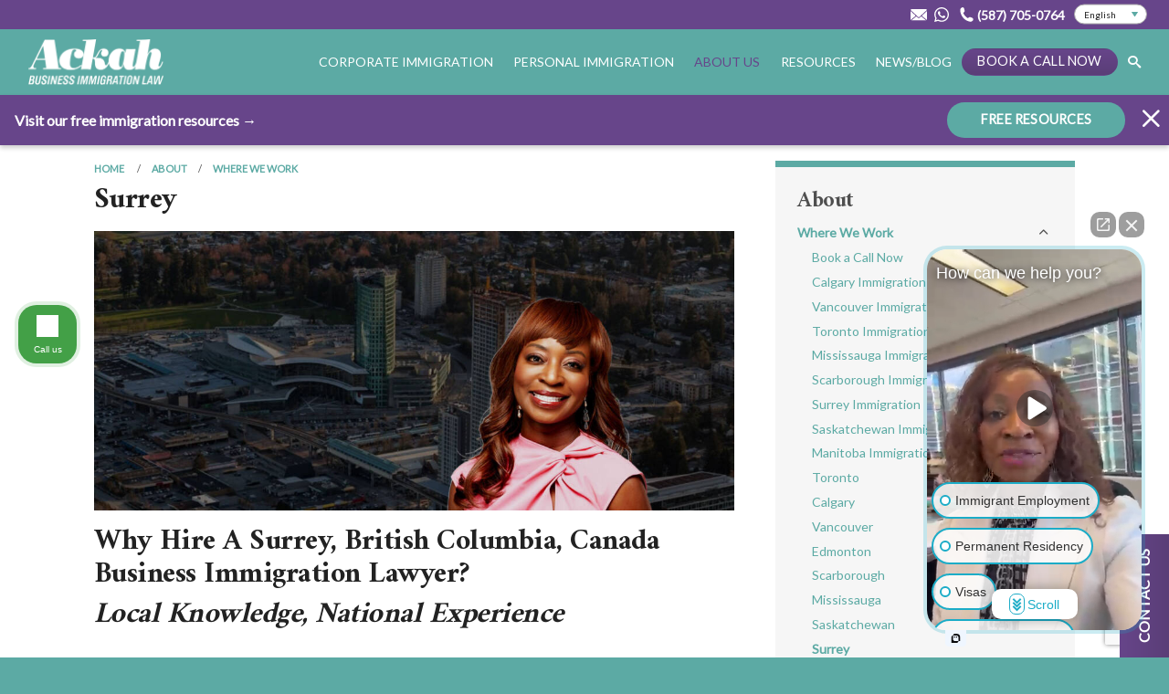

--- FILE ---
content_type: text/html; charset=UTF-8
request_url: https://www.ackahlaw.com/about/contact/business-immigration-lawyer-surrey
body_size: 15649
content:
		<!DOCTYPE html>
<html lang="en-US" class="no-js">
<head>
	<script type="application/ld+json">
		{
			"@context": "https://schema.org",
			"@type": "Organization",
			"name": "Ackah Business Immigration Law",
			"image": "https://www.ackahlaw.com/assets/Uploads/img/social-default.jpg",
			"description": "Ackah Business Immigration Law is a Canadian law firm offering a full range of Canada and NAFTA U.S. Immigration Law and international immigration law services.",
			"location": [
									{
						"@type": "PostalAddress",
						"streetAddress": "Suite 730, 1015 4 St SW"
						"addressLocality": "Calgary, AB",
						"postalCode": "T2R 1J4",
					},									{
						"@type": "PostalAddress",
						"streetAddress": "744 W Hastings St #400"
						"addressLocality": "Vancouver, BC",
						"postalCode": "V6C 1A5",
					},									{
						"@type": "PostalAddress",
						"streetAddress": "20 Bay St."
						"addressLocality": "Toronto, ON",
						"postalCode": "M5J 2N8",
					}							],
			"email": "contact@ackahlaw.com",
			"telephone": "18009321190",
			"url": "https://www.ackahlaw.com",
			"logo": {
				"@type": "ImageObject",
				"url": "https://www.ackahlaw.com/assets/img/ackah-law.jpg",
				"width": "800",
				"height": "450"
			}
		}
	</script>

  <!-- YouTube authentication -->
  <meta name="google-site-verification" content="n7d57Sump6oHc09jbLQVhFElPf-ANnAoMSK41iQZ8oc" /> 
  
  <meta http-equiv="X-UA-Compatible" content="IE=edge" />
  <meta charset="utf-8" />
  					
	
		<title>Surrey | Ackah Law | Best Corporate and Personal Immigration Lawyer</title>
	<meta property="og:title" content="Surrey | Ackah Law | Best Corporate and Personal Immigration Lawyer" />
	<meta name="twitter:title" content="Surrey | Ackah Law | Best Corporate and Personal Immigration Lawyer" />

				<meta name="description" content="Ackah Business Immigration Law is a Canadian law firm offering a full range of Canada and NAFTA U.S. Immigration Law and international immigration law services." />
		<meta property="og:description" content="Ackah Business Immigration Law is a Canadian law firm offering a full range of Canada and NAFTA U.S. Immigration Law and international immigration law services." />
		<meta name="twitter:description" content="Ackah Business Immigration Law is a Canadian law firm offering a full range of Canada and NAFTA U.S. Immigration Law and international immigration law services." />
	
				<meta property="og:image" content="https://www.ackahlaw.com/assets/Uploads/img/hero/surrey.jpg" />
		<meta name="twitter:image" content="https://www.ackahlaw.com/assets/Uploads/img/hero/surrey.jpg" />
		
	<meta property="fb:app_id" content="435279147055212">
	<meta property="og:url" content="https://www.ackahlaw.com/about/contact/business-immigration-lawyer-surrey?token=dD0RnzQRpVVamPw6syaI1sBcBtL7NUjt" />
	<meta property="og:type" content="website" />
	
	<meta property="og:site_name" content="Ackah Business Immigration Law: Award Winning Canada Law Firm" />
	<meta property="og:locale" content="en_CA" />
	<meta property="og:locale:alternate" content="en_CA" />
	
	<meta name="twitter:card" content="summary_large_image" />
	<meta name="twitter:site" content="AckahLaw" />
	<meta name="twitter:url" content="https://www.ackahlaw.com/about/contact/business-immigration-lawyer-surrey?token=dD0RnzQRpVVamPw6syaI1sBcBtL7NUjt" />
	

	<meta name="robots" content="noindex, nofollow, noarchive" />
	
	<link rel="home" href="https://www.ackahlaw.com/" />
	<link rel="canonical" href="https://www.ackahlaw.com/about/contact/business-immigration-lawyer-surrey">
	
	
	  <meta name="viewport" content="width=device-width, initial-scale=1.0, viewport-fit=cover" />
  <meta name="referrer" content="origin-when-cross-origin" />

    <link rel="apple-touch-icon" sizes="180x180" href="/assets/img/icons/apple-touch-icon.png">
	<link rel="icon" type="image/png" sizes="32x32" href="/assets/img/icons/favicon-32x32.png">
	<link rel="icon" type="image/png" sizes="16x16" href="/assets/img/icons/favicon-16x16.png">
	<link rel="manifest" href="/assets/img/icons/site.webmanifest">
	<link rel="mask-icon" href="/assets/img/icons/safari-pinned-tab.svg" color="#5caaa4">
	<link rel="shortcut icon" href="/assets/img/icons/favicon.ico">
	<meta name="msapplication-TileColor" content="#5caaa4">
	<meta name="msapplication-config" content="/assets/img/icons/browserconfig.xml">
	<meta name="theme-color" content="#5caaa4">

  <link href="https://fonts.googleapis.com/css?family=Lato:400,400i|Amiri:700&display=swap" rel="stylesheet">
		<link rel="preload" href="/assets/fonts/ackah.woff" as="font" type="font/woff" crossorigin>
  
  <!-- Google Tag Manager -->
	<script>(function(w,d,s,l,i){w[l]=w[l]||[];w[l].push({'gtm.start':
	new Date().getTime(),event:'gtm.js'});var f=d.getElementsByTagName(s)[0],
	j=d.createElement(s),dl=l!='dataLayer'?'&l='+l:'';j.async=true;j.src=
	'https://www.googletagmanager.com/gtm.js?id='+i+dl;f.parentNode.insertBefore(j,f);
	})(window,document,'script','dataLayer','GTM-MDH9PK4');</script>
	<!-- End Google Tag Manager -->

  <!--[if lt IE 9]>
		<script src="https://cdnjs.cloudflare.com/ajax/libs/html5shiv/3.7.3/html5shiv.min.js"></script>
	<![endif]-->

  <!-- Weird SEO plugin fix -->
  <svg style="display: none;">x</svg>
<link href="/assets/css/styles.css?v=1763594317" rel="stylesheet">
<link href="/assets/css/lity.min.css?v=1763594317" rel="stylesheet"></head>
<body class="ltr">
	<!-- Google Tag Manager (noscript) -->
	<noscript><iframe src="https://www.googletagmanager.com/ns.html?id=GTM-MDH9PK4"
	height="0" width="0" style="display:none;visibility:hidden"></iframe></noscript>
	<!-- End Google Tag Manager (noscript) -->
	
		<nav class="sec-nav">
  <a href="mailto:contact@ackahlaw.com" target="_blank" title="Email Ackah Law" class="sec-nav__email">
    <svg width="48" height="48" viewBox="0 0 48 48" fill="none" xmlns="http://www.w3.org/2000/svg"> <path d="M0.44757 39.4699L15.2274 27.4693L0 13.4796V37.8922C0 38.4685 0.163776 39.0086 0.44757 39.4699V39.4699Z" fill="white"/> <path d="M32.7913 27.4505L47.5661 39.4474C47.8411 38.9911 47.9999 38.4598 47.9999 37.8922V13.4796L32.7913 27.4505V27.4505Z" fill="white"/> <path d="M44.9707 8H3.02789C0.951312 8 -0.107604 10.3116 1.39763 11.6981L22.651 31.2249C23.4336 31.9437 24.565 31.9437 25.3476 31.2249C32.4375 24.7114 39.5048 18.2203 46.6022 11.6981C48.1099 10.3129 47.0485 8 44.9707 8V8Z" fill="white"/> <path d="M45.6947 40.8326L31.1137 28.9933L26.8768 32.8851C25.224 34.4041 22.7761 34.4041 21.1221 32.8851L16.9052 29.0108L2.33545 40.8401C2.55923 40.8926 2.79052 40.9202 3.02806 40.9202H44.9709C45.2209 40.9202 45.4634 40.8901 45.6947 40.8326V40.8326Z" fill="white"/> </svg>
  </a>
  <a href="https://wa.me/14034529515" target="_blank" onclick="var trackerName = ga.getAll()[0].get('name');ga(trackerName + '.send', 'event', { eventCategory: 'Header Whatsapp', eventAction: 'Click' });" title="Whatsapp Ackah Law" class="sec-nav__phone">
    <svg width="49" height="49" viewBox="0 0 49 49" fill="none" xmlns="http://www.w3.org/2000/svg" class="sec-nav__phone__wa"> <path d="M0 49L3.46073 36.4172C1.32521 32.734 0.20309 28.5588 0.205141 24.2775C0.211295 10.8923 11.1556 0 24.6026 0C31.1281 0.00204167 37.2536 2.53167 41.8611 7.12133C46.4665 11.711 49.0021 17.8115 49 24.2999C48.9938 37.6871 38.0496 48.5794 24.6026 48.5794C20.5203 48.5774 16.4974 47.5586 12.9341 45.6231L0 49ZM13.5332 41.2274C16.9713 43.2588 20.2536 44.4757 24.5944 44.4777C35.7704 44.4777 44.8746 35.425 44.8808 24.2958C44.8849 13.1442 35.8238 4.10375 24.6108 4.09967C13.4265 4.09967 4.32848 13.1524 4.32437 24.2795C4.32232 28.8222 5.65984 32.2236 7.90614 35.7822L5.85678 43.2303L13.5332 41.2274ZM36.8926 30.0717C36.7408 29.8185 36.3346 29.6675 35.7233 29.3633C35.114 29.059 32.1169 27.5911 31.5568 27.389C30.9989 27.1868 30.5927 27.0848 30.1845 27.6932C29.7783 28.2995 28.609 29.6675 28.2541 30.0717C27.8992 30.476 27.5422 30.527 26.933 30.2228C26.3237 29.9186 24.3584 29.2795 22.0301 27.2113C20.2187 25.6025 18.994 23.616 18.6391 23.0075C18.2842 22.4012 18.6022 22.0725 18.9058 21.7703C19.1807 21.4988 19.5151 21.0618 19.8207 20.7066C20.1305 20.3554 20.231 20.1023 20.4362 19.696C20.6392 19.2917 20.5387 18.9365 20.3849 18.6323C20.231 18.3301 19.0125 15.3431 18.5058 14.1283C18.0093 12.9462 17.5067 13.1055 17.1334 13.0871L15.9641 13.0667C15.5579 13.0667 14.8973 13.2178 14.3394 13.8262C13.7814 14.4346 12.2059 15.9005 12.2059 18.8875C12.2059 21.8744 14.3906 24.7593 14.6943 25.1635C14.9999 25.5678 18.992 31.6969 25.1072 34.3245C26.5617 34.9493 27.6981 35.3229 28.5823 35.6026C30.0429 36.064 31.3722 35.9987 32.4225 35.8435C33.5939 35.67 36.0289 34.3755 36.5377 32.9586C37.0464 31.5397 37.0464 30.3249 36.8926 30.0717Z" fill="white" /> </svg>
  </a>
  <a href="tel:+15877050764" onclick="var trackerName = ga.getAll()[0].get('name');ga(trackerName + '.send', 'event', { eventCategory: 'Header Phone Number', eventAction: 'Click' });" title="Phone Ackah Law" class="sec-nav__phone">
    <svg width="21" height="22" viewBox="0 0 21 22" fill="none" xmlns="http://www.w3.org/2000/svg"><path d="M20.1023 16.8656L19.9819 16.6248C19.6448 15.8303 15.5037 14.6265 15.1666 14.6025L14.9018 14.6265C14.3961 14.7227 13.8424 15.1802 12.759 16.1192C12.5424 16.3118 12.2533 16.36 11.9885 16.2154C10.568 15.4209 8.83457 13.8318 7.96778 12.8688C7.02881 11.8336 5.89724 10.1241 5.36756 8.75171C5.27133 8.48686 5.36756 8.198 5.56019 8.00539C6.78803 6.8978 7.31771 6.3683 7.3659 5.79039C7.38992 5.45333 6.66778 1.19185 5.92125 0.782556L5.7046 0.638125C5.22312 0.325084 4.5008 -0.132396 3.70628 0.0362225C3.51365 0.084422 3.32103 0.156638 3.15258 0.252869C2.62307 0.590266 1.29885 1.50521 0.696942 2.68481C0.33587 3.43113 0.167268 10.1966 5.22325 15.9026C10.2311 21.5605 16.4186 21.8012 17.3335 21.6086H17.3576L17.4298 21.5846C18.6818 21.1271 19.7412 19.9475 20.1504 19.4419C20.8967 18.5511 20.3912 17.4675 20.1022 16.8656L20.1023 16.8656Z" fill="white"/></svg>
    <span class="sec-nav__phone__num">(587) 705-0764</span>
  </a>
  <div class="gtranslate_wrapper"></div>
</nav>	




<div
class="title-bar hide-for-xlarge"><div
class="title-bar-title">
<a
href="https://www.ackahlaw.com/">
<img
src="https://www.ackahlaw.com/assets/img/ackah-logo-small-wh.svg" alt="Ackah Business Immigration Law: Award Winning Canada Law Firm" id="logo" />
</a></div><div
class="right">
<a
href="javascript:void(0)" class="search" title="Seach" rel="nofolow"><i
class="icon-find"></i></a>
<button
class="hamburger hamburger--spin" type="button" title="Open navigation">
<span
class="hamburger-box">
<span
class="hamburger-inner"></span>
</span>
</button></div></div><nav><ul
class="vertical menu accordion-menu hide-for-xlarge" data-accordion-menu data-submenu-toggle="true" data-multi-open="false" id="menu-small"><li>
<button
class="button white-green intaker-btn" style="width:calc(100% - 3rem);">Book a Call Now</button></li><li>
<a
href="https://www.ackahlaw.com/">Home</a></li><li
 >
<a
href="https://www.ackahlaw.com/services/corporate-immigration">Corporate Immigration</a><ul
class="menu vertical nested"><li><a
href="https://www.ackahlaw.com/services/permanent-residence"     >Canada Permanent Residence</a><ul
class="menu vertical nested"><li
 ><a
href="https://www.ackahlaw.com/services/permanent-residence/provincial-nominee-program">Provincial Nominee Program</a></li><li
 ><a
href="https://www.ackahlaw.com/services/permanent-residence/express-entry-permanent-residence">Express Entry</a></li><li
 ><a
href="https://www.ackahlaw.com/services/permanent-residence/express-entry-permanent-residence/express-entry-permanent-residence-federal-skilled-worker">Federal Skilled Worker</a></li><li
 ><a
href="https://www.ackahlaw.com/services/permanent-residence/express-entry-permanent-residence/express-entry-permanent-residence-federal-skilled-trades">Federal Skilled Trades</a></li><li
 ><a
href="https://www.ackahlaw.com/services/permanent-residence/self-employed-applications-for-permanent-residence-in-canada">Self-Employed Applications</a></li><li
 ><a
href="https://www.ackahlaw.com/services/permanent-residence/entrepreneur-applications-for-permanent-residence-in-canada">Entrepreneur Applications</a></li><li
 ><a
href="https://www.ackahlaw.com/services/permanent-residence/start-up-visa-program">Start-Up Visa Program - Permanent Residence</a></li><li
 ><a
href="https://www.ackahlaw.com/services/permanent-residence/caregiver-permanent-residence-applications">Home Caregiver / Support Worker</a></li><li
 ><a
href="https://www.ackahlaw.com/services/permanent-residence/global-skills-stream">Global Skills Stream</a></li><li
 ><a
href="https://www.ackahlaw.com/services/permanent-residence/quebec-immigration">Quebec Immigration: QEP</a></li><li
 ><a
href="https://www.ackahlaw.com/services/permanent-residence/quebec-immigration/quebec-acceptance-certificate">Quebec Selection Certificate: CSQ</a></li><li
 ><a
href="https://www.ackahlaw.com/services/permanent-residence/quebec-immigration/quebec-selection-certificate-holder">Quebec Acceptance Certificate: CAQ</a></li></ul></li><li><a
href="https://www.ackahlaw.com/services/canada-work-visas"     >Canada Work Permits</a><ul
class="menu vertical nested"><li
 ><a
href="https://www.ackahlaw.com/services/canada-work-visas/nafta">USMCA (formerly NAFTA)</a></li><li
 ><a
href="https://www.ackahlaw.com/services/canada-work-visas/international-mobility-program-imp">IMP</a></li><li
 ><a
href="https://www.ackahlaw.com/services/canada-work-visas/ccfta">CCFTA</a></li><li
 ><a
href="https://www.ackahlaw.com/services/canada-work-visas/gats">GATS</a></li><li
 ><a
href="https://www.ackahlaw.com/services/canada-work-visas/cptpp">CPTPP</a></li><li
 ><a
href="https://www.ackahlaw.com/services/canada-work-visas/ceta">CETA</a></li><li
 ><a
href="https://www.ackahlaw.com/services/canada-work-visas/intra-company-job-transfers">Intra-Company Job Transfers</a></li></ul></li><li><a
href="https://www.ackahlaw.com/services/temporary-foreign-worker-lmia"     >Temporary Foreign Worker</a><ul
class="menu vertical nested"><li
 ><a
href="https://www.ackahlaw.com/services/temporary-foreign-worker-lmia/lmia">LMIA</a></li><li
 ><a
href="https://www.ackahlaw.com/services/temporary-foreign-worker-lmia/home-care-giver-support-worker">Home Care Giver / Support Worker</a></li><li
 ><a
href="https://www.ackahlaw.com/services/temporary-foreign-worker-lmia/temporary-foreign-worker-program">Temporary Foreign Worker Program</a></li></ul></li><li><a
href="https://www.ackahlaw.com/services/cross-border-business-and-us-immigration"     >Cross-Border Business Immigration: Canada and U.S.</a><ul
class="menu vertical nested"><li
 ><a
href="https://www.ackahlaw.com/services/cross-border-business-and-us-immigration/business-visitor-b-1-and-b-2-visas">U.S. Business Visitor and Tourist Visas</a></li><li
 ><a
href="https://www.ackahlaw.com/services/cross-border-business-and-us-immigration/self-employed-cbb">Self-Employed - The United States</a></li><li
 ><a
href="https://www.ackahlaw.com/services/cross-border-business-and-us-immigration/treaty-traders-and-investor-e-1-and-e-2-visas">Treaty Traders and Investor E-1 and E-2 Visas</a></li><li
 ><a
href="https://www.ackahlaw.com/services/cross-border-business-and-us-immigration/specialty-occupations-h-1b-visas">Specialty Occupations: H-1B Visa</a></li><li
 ><a
href="https://www.ackahlaw.com/services/cross-border-business-and-us-immigration/student-status-f-1-visas">Study Permit: F-1 Visa</a></li><li
 ><a
href="https://www.ackahlaw.com/services/cross-border-business-and-us-immigration/intra-company-job-transfers-l-1-visa">Intra-Company Transfers: L-1 Visa</a></li><li
 ><a
href="https://www.ackahlaw.com/services/cross-border-business-and-us-immigration/tn-nafta-visa">TN NAFTA Visa</a></li></ul></li><li><a
href="https://www.ackahlaw.com/services/business-travel-to-canada"     >Business Travel to Canada</a><ul
class="menu vertical nested"><li
 ><a
href="https://www.ackahlaw.com/services/business-travel-to-canada/temporary-resident-visa">Temporary Resident Visa</a></li><li
 ><a
href="https://www.ackahlaw.com/services/business-travel-to-canada/electronic-travel-authorization">Electronic Travel Authorizations</a></li><li
 ><a
href="https://www.ackahlaw.com/services/business-travel-to-canada/work-permit-exemptions">Work Permit Exemptions</a></li><li
 ><a
href="https://www.ackahlaw.com/services/business-travel-to-canada/business-visitors">Business Visitors</a></li></ul></li><li><a
href="https://www.ackahlaw.com/services/compliance-and-hr-audits"     >Compliance and HR Audits</a><ul
class="menu vertical nested"><li
 ><a
href="https://www.ackahlaw.com/services/compliance-and-hr-audits/compliance-audit-services">Compliance Audit Services</a></li><li
 ><a
href="https://www.ackahlaw.com/services/compliance-and-hr-audits/compliance-and-hr-audits">Employment Law</a></li><li
 ><a
href="https://www.ackahlaw.com/services/compliance-and-hr-audits/employment-law-and-hr-services">Human Resources Services</a></li></ul></li><li><a
href="https://www.ackahlaw.com/services/business-immigration-to-canada"     >Business Immigration to Canada</a><ul
class="menu vertical nested"><li
 ><a
href="https://www.ackahlaw.com/services/business-immigration-to-canada/business-visitors-bic">Business Immigration</a></li><li
 ><a
href="https://www.ackahlaw.com/services/business-immigration-to-canada/investor">Investor</a></li><li
 ><a
href="https://www.ackahlaw.com/services/business-immigration-to-canada/entrepreneurs">Entrepreneurs</a></li><li
 ><a
href="https://www.ackahlaw.com/services/business-immigration-to-canada/start-up-visa-program">Start-Up Visa Program For Entrepreneurs</a></li><li
 ><a
href="https://www.ackahlaw.com/services/business-immigration-to-canada/self-employed">Self-Employed Applications for Permanent Residence in Canada</a></li><li
 ><a
href="https://www.ackahlaw.com/services/business-immigration-to-canada/owner-operator-work-permit">Owner-Operator Work Permit</a></li></ul></li></ul></li><li
 >
<a
href="https://www.ackahlaw.com/services/personal-immigration">Personal Immigration</a><ul
class="menu vertical nested"><li
 ><a
href="https://www.ackahlaw.com/services/permanent-residence">Canada Permanent Residence</a><ul
class="menu vertical nested"><li
 ><a
href="https://www.ackahlaw.com/services/permanent-residence/express-entry-permanent-residence">Express Entry</a></li><li
 ><a
href="https://www.ackahlaw.com/services/permanent-residence/express-entry-permanent-residence/express-entry-free-calculator">Express Entry Free Calculator</a></li><li
 ><a
href="https://www.ackahlaw.com/services/permanent-residence/family-class-spousal-sponsorship-applications">Family Class Applications</a></li></ul></li><li
 ><a
href="https://www.ackahlaw.com/services/inadmissibility-issues-and-waivers">Inadmissibility Issues and Waivers</a><ul
class="menu vertical nested"><li
 ><a
href="https://www.ackahlaw.com/services/inadmissibility-issues-and-waivers/medical-inadmissibility">Medical Inadmissibility</a></li><li
 ><a
href="https://www.ackahlaw.com/services/inadmissibility-issues-and-waivers/criminal-inadmissibility">Criminal Inadmissibility</a></li><li
 ><a
href="https://www.ackahlaw.com/services/inadmissibility-issues-and-waivers/us-visa-waivers-of-inadmissibility">U.S. Visa Waivers of Inadmissibility</a></li><li
 ><a
href="https://www.ackahlaw.com/services/inadmissibility-issues-and-waivers/temporary-resident-permit">Temporary Resident Permit</a></li><li
 ><a
href="https://www.ackahlaw.com/services/inadmissibility-issues-and-waivers/marijuana-legalization-and-decriminalization">Marijuana Legalization and Decriminalization</a></li></ul></li><li
 ><a
href="https://www.ackahlaw.com/services/canadian-citizenship">Canadian Citizenship</a><ul
class="menu vertical nested"><li
 ><a
href="https://www.ackahlaw.com/services/canadian-citizenship/canadian-citizenship-applications">Canadian Citizenship Applications</a></li></ul></li><li
 ><a
href="https://www.ackahlaw.com/services/study-in-canada">Study in Canada</a><ul
class="menu vertical nested"><li
 ><a
href="https://www.ackahlaw.com/services/study-in-canada/study-permits">Study Permits</a></li><li
 ><a
href="https://www.ackahlaw.com/services/study-in-canada/post-graduate-work-permit-pgwp">Post-Graduate Work Permit - PGWP</a></li><li
 ><a
href="https://www.ackahlaw.com/services/study-in-canada/iec-co-op-internship">IEC Co-Op Internship</a></li><li
 ><a
href="https://www.ackahlaw.com/services/study-in-canada/cec-canadian-experience-class-permanent-residence">Canadian Experience Class PR</a></li></ul></li><li
 ><a
href="https://www.ackahlaw.com/services/family-class-spousal-sponsorship">Family Class: Spousal Sponsorship</a><ul
class="menu vertical nested"><li
 ><a
href="https://www.ackahlaw.com/services/family-class-spousal-sponsorship/super-visa">Super Visa</a></li><li
 ><a
href="https://www.ackahlaw.com/services/family-class-spousal-sponsorship/parent-grandparent-program-pgp">Parent Grandparent Program PGP</a></li><li
 ><a
href="https://www.ackahlaw.com/services/family-class-spousal-sponsorship/spousal-open-work-permit-owppp">Spousal Open Work Permit</a></li><li
 ><a
href="https://www.ackahlaw.com/services/family-class-spousal-sponsorship/family-sponsorship">Family Class Sponsorship</a></li></ul></li><li
 ><a
href="https://www.ackahlaw.com/services/visitor-entry-to-canada">Tourist / Visitor Entry to Canada</a><ul
class="menu vertical nested"><li
 ><a
href="https://www.ackahlaw.com/services/visitor-entry-to-canada/eta-electronic-travel-authorizations">eTA: Electronic Travel Authorization</a></li><li
 ><a
href="https://www.ackahlaw.com/services/visitor-entry-to-canada/trv-temporary-resident-visas">TRV: Temporary Resident Visas</a></li><li
 ><a
href="https://www.ackahlaw.com/services/visitor-entry-to-canada/super-visas">Super Visas</a></li></ul></li></ul></li><li
class="active">
<a
href="https://www.ackahlaw.com/about">About</a><ul
class="menu vertical nested"><li
 ><a
href="https://www.ackahlaw.com/about/about-ackah-law">About Ackah Law</a><ul
class="menu vertical nested"><li
 ><a
href="https://www.ackahlaw.com/about/about-ackah-law/vision-values">Vision / Values</a></li><li
 ><a
href="https://www.ackahlaw.com/about/about-ackah-law/community">Community</a></li><li
 ><a
href="https://www.ackahlaw.com/about/about-ackah-law/team">Team</a></li><li
 ><a
href="https://www.ackahlaw.com/about/about-ackah-law/awards-and-recognition">Awards and Recognition</a></li></ul></li><li
 ><a
href="https://www.ackahlaw.com/about/contact">Where We Work</a><ul
class="menu vertical nested"><li
 ><a
href="https://www.ackahlaw.com/about/contact/book-a-call">Book a Call Now</a></li><li
 ><a
href="https://www.ackahlaw.com/about/contact/calgary">Calgary Immigration</a></li><li
 ><a
href="https://www.ackahlaw.com/about/contact/vancouver">Vancouver Immigration</a></li><li
 ><a
href="https://www.ackahlaw.com/about/contact/toronto">Toronto Immigration</a></li><li
 ><a
href="https://www.ackahlaw.com/about/contact/mississauga">Mississauga Immigration</a></li><li
 ><a
href="https://www.ackahlaw.com/about/contact/scarborough">Scarborough Immigration</a></li><li
 ><a
href="https://www.ackahlaw.com/about/contact/surrey">Surrey Immigration</a></li><li
 ><a
href="https://www.ackahlaw.com/about/contact/saskatchewan">Saskatchewan Immigration</a></li><li
 ><a
href="https://www.ackahlaw.com/about/contact/manitoba">Manitoba Immigration</a></li><li
 ><a
href="https://www.ackahlaw.com/about/contact/business-immigration-lawyer-toronto">Toronto</a></li><li
 ><a
href="https://www.ackahlaw.com/about/contact/business-immigration-lawyer-calgary">Calgary</a></li><li
 ><a
href="https://www.ackahlaw.com/about/contact/business-immigration-lawyer-vancouver">Vancouver</a></li><li
 ><a
href="https://www.ackahlaw.com/about/contact/business-immigration-lawyer-edmonton">Edmonton</a></li><li
 ><a
href="https://www.ackahlaw.com/about/contact/business-immigration-lawyer-scarborough">Scarborough</a></li><li
 ><a
href="https://www.ackahlaw.com/about/contact/business-immigration-lawyer-mississauga">Mississauga</a></li><li
 ><a
href="https://www.ackahlaw.com/about/contact/business-immigration-lawyer-saskatchewan">Saskatchewan</a></li><li
class="active"><a
href="https://www.ackahlaw.com/about/contact/business-immigration-lawyer-surrey">Surrey</a></li><li
 ><a
href="https://www.ackahlaw.com/about/contact/business-immigration-lawyer-manitoba">Manitoba</a></li></ul></li><li
 >
<a
href="https://www.ackahlaw.com/about/testimonials">Testimonials</a></li><li
 >
<a
href="https://www.ackahlaw.com/about/faq">FAQ</a></li><li
 >
<a
href="https://www.ackahlaw.com/about/careers">Careers</a></li><li
 >
<a
href="https://www.ackahlaw.com/about/why-choose-ackah-law">Why Choose Ackah Law?</a></li><li
 >
<a
href="https://www.ackahlaw.com/about/why-hire-an-immigration-lawyer">Why Hire An Immigration Lawyer?</a></li></ul></li><li
 >
<a
href="https://www.ackahlaw.com/resources">Resources</a></li><li
 >
<a
href="https://www.ackahlaw.com/news">News/Blog</a></li></ul></nav>	

<style>
.business-alckh a p{color:#000;padding:0;margin:2px 0}.business-alckh{padding-top:0}.immigration-h3{color:#67458a;margin-bottom:0;line-height:21px;font-size:18px!important}.business-alckh a p:hover{color:#67458a;transition:.5s}.h3-col-personal p a{color:#67458a!important;font-family:Amiri,"Times New Roman",Times,serif!important;font-size:18px!important}.list-team-li .nav-set ul li:nth-last-of-type(2),.list-toronto-li .nav-set ul li:last-of-type,.list-toronto-li .nav-set ul li:nth-last-of-type(2),.list-toronto-li .nav-set ul li:nth-last-of-type(3),.list-toronto-li .nav-set ul li:nth-last-of-type(4),.list-toronto-li .nav-set ul li:nth-last-of-type(5),.list-toronto-li .nav-set ul li:nth-last-of-type(6),.list-toronto-li .nav-set ul li:nth-last-of-type(7),.list-toronto-li .nav-set ul li:nth-last-of-type(8),.list-toronto-li .nav-set ul li:nth-last-of-type(9){display:none}a.nav-h3{color:#67458a!important;font-size:15px!important}p.nav-menu-listing{margin-bottom:10px}a.nav-menu-item{color:#000!important}.business-full-box{width:100%;display:flex;justify-content:space-between}
</style>





<nav
id="menu-large" class="show-for-xlarge"><ul
class="menu horizontal align-middle"><li><a
href="https://www.ackahlaw.com/" class="logo-link"><img
src="https://www.ackahlaw.com/assets/img/ackah-law-logo.png" alt="Ackah Business Immigration Law – Personal and Corporate Immigration" class="logo" /></a></li><li
class="mega-menu mega-menu--ci ">
<a
data-toggle="corporate-immigration" rel="nofolow">Corporate Immigration</a><div
class="dropdown-pane bottom" id="corporate-immigration" data-dropdown data-auto-focus="true" data-close-on-click="true"><div
class="grid-container"><div
class="grid-x grid-margin-x"><div
class="large-3 cell feature"><div
class="card"><div
class="card-image">
<a
href="https://www.ackahlaw.com/services/corporate-immigration">							<img
data-src="https://www.ackahlaw.com/assets/Uploads/img/hero/_470x206_crop_center-center_40_none/Ackah-Law-026-copy-min.jpg" src="/assets/img/placeholder-800x350-img.png" alt="Corporate Immigration" class="lazy" />
</a></div><div
class="card-section"><p
class="h3"><a
href="https://www.ackahlaw.com/services/corporate-immigration">Corporate Immigration</a></p><p>We exclusively practice immigration law and provide comprehensive expertise in...</p>
<a
href="https://www.ackahlaw.com/services/corporate-immigration" class="sec-link">Learn More</a></div><div
class="card-section business-alckh"><p><a
class="nav-h3" href="/about/contact/"><strong>Where We Work</strong></a></p><div
class="business-full-box"><div
class="business-law-box1"><p
class="nav-menu-listing"><a
class="nav-menu-item" href="/about/contact/business-immigration-lawyer-edmonton">Edmonton</a></p><p
class="nav-menu-listing"><a
class="nav-menu-item" href="/about/contact/business-immigration-lawyer-toronto">Toronto</a></p><p
class="nav-menu-listing"><a
class="nav-menu-item" href="/about/contact/business-immigration-lawyer-vancouver">Vancouver</a></p><p
class="nav-menu-listing"><a
class="nav-menu-item" href="/about/contact/business-immigration-lawyer-calgary">Calgary</a></p></div><div
class="business-law-box2"><p
class="nav-menu-listing"><a
class="nav-menu-item" href="/about/contact/business-immigration-lawyer-scarborough">Scarborough</a></p><p
class="nav-menu-listing"><a
class="nav-menu-item" href="/about/contact/business-immigration-lawyer-mississauga">Mississauga</a></p><p
class="nav-menu-listing"><a
class="nav-menu-item" href="/about/contact/business-immigration-lawyer-surrey">Surrey</a></p><p
class="nav-menu-listing"><a
class="nav-menu-item" href="/about/contact/business-immigration-lawyer-saskatchewan">Saskatchewan</a></p><p
class="nav-menu-listing"><a
class="nav-menu-item" href="/about/contact/business-immigration-lawyer-manitoba">Manitoba</a></p></div></div></div></div>
<a
href="https://www.ackahlaw.com/about/why-choose-ackah-law" class="page-link">Why Choose Ackah Law?</a><a
href="https://www.ackahlaw.com/about/why-hire-an-immigration-lawyer" class="page-link">Why Hire An Immigration Lawyer?</a></div><div
class="large-3 cell"><div
class="nav-set"><p
class="h5"><a
href="https://www.ackahlaw.com/services/permanent-residence"     >Canada Permanent Residence</a></p><ul
class="menu vertical"><li
 ><a
href="https://www.ackahlaw.com/services/permanent-residence/provincial-nominee-program">Provincial Nominee Program</a></li><li
 ><a
href="https://www.ackahlaw.com/services/permanent-residence/express-entry-permanent-residence">Express Entry</a></li><li
 ><a
href="https://www.ackahlaw.com/services/permanent-residence/express-entry-permanent-residence/express-entry-permanent-residence-federal-skilled-worker">Federal Skilled Worker</a></li><li
 ><a
href="https://www.ackahlaw.com/services/permanent-residence/express-entry-permanent-residence/express-entry-permanent-residence-federal-skilled-trades">Federal Skilled Trades</a></li><li
 ><a
href="https://www.ackahlaw.com/services/permanent-residence/self-employed-applications-for-permanent-residence-in-canada">Self-Employed Applications</a></li><li
 ><a
href="https://www.ackahlaw.com/services/permanent-residence/entrepreneur-applications-for-permanent-residence-in-canada">Entrepreneur Applications</a></li><li
 ><a
href="https://www.ackahlaw.com/services/permanent-residence/start-up-visa-program">Start-Up Visa Program - Permanent Residence</a></li><li
 ><a
href="https://www.ackahlaw.com/services/permanent-residence/caregiver-permanent-residence-applications">Home Caregiver / Support Worker</a></li><li
 ><a
href="https://www.ackahlaw.com/services/permanent-residence/global-skills-stream">Global Skills Stream</a></li><li
 ><a
href="https://www.ackahlaw.com/services/permanent-residence/quebec-immigration">Quebec Immigration: QEP</a></li><li
 ><a
href="https://www.ackahlaw.com/services/permanent-residence/quebec-immigration/quebec-acceptance-certificate">Quebec Selection Certificate: CSQ</a></li><li
 ><a
href="https://www.ackahlaw.com/services/permanent-residence/quebec-immigration/quebec-selection-certificate-holder">Quebec Acceptance Certificate: CAQ</a></li></ul></div><div
class="nav-set"><p
class="h5"><a
href="https://www.ackahlaw.com/services/canada-work-visas"     >Canada Work Permits</a></p><ul
class="menu vertical"><li
 ><a
href="https://www.ackahlaw.com/services/canada-work-visas/nafta">USMCA (formerly NAFTA)</a></li><li
 ><a
href="https://www.ackahlaw.com/services/canada-work-visas/international-mobility-program-imp">IMP</a></li><li
 ><a
href="https://www.ackahlaw.com/services/canada-work-visas/ccfta">CCFTA</a></li><li
 ><a
href="https://www.ackahlaw.com/services/canada-work-visas/gats">GATS</a></li><li
 ><a
href="https://www.ackahlaw.com/services/canada-work-visas/cptpp">CPTPP</a></li><li
 ><a
href="https://www.ackahlaw.com/services/canada-work-visas/ceta">CETA</a></li><li
 ><a
href="https://www.ackahlaw.com/services/canada-work-visas/intra-company-job-transfers">Intra-Company Job Transfers</a></li></ul></div></div><div
class="large-3 cell"><div
class="nav-set"><p
class="h5"><a
href="https://www.ackahlaw.com/services/temporary-foreign-worker-lmia"     >Temporary Foreign Worker</a></p><ul
class="menu vertical"><li
 ><a
href="https://www.ackahlaw.com/services/temporary-foreign-worker-lmia/lmia">LMIA</a></li><li
 ><a
href="https://www.ackahlaw.com/services/temporary-foreign-worker-lmia/home-care-giver-support-worker">Home Care Giver / Support Worker</a></li><li
 ><a
href="https://www.ackahlaw.com/services/temporary-foreign-worker-lmia/temporary-foreign-worker-program">Temporary Foreign Worker Program</a></li></ul></div><div
class="nav-set"><p
class="h5"><a
href="https://www.ackahlaw.com/services/cross-border-business-and-us-immigration"     >Cross-Border Business Immigration: Canada and U.S.</a></p><ul
class="menu vertical"><li
 ><a
href="https://www.ackahlaw.com/services/cross-border-business-and-us-immigration/business-visitor-b-1-and-b-2-visas">U.S. Business Visitor and Tourist Visas</a></li><li
 ><a
href="https://www.ackahlaw.com/services/cross-border-business-and-us-immigration/self-employed-cbb">Self-Employed - The United States</a></li><li
 ><a
href="https://www.ackahlaw.com/services/cross-border-business-and-us-immigration/treaty-traders-and-investor-e-1-and-e-2-visas">Treaty Traders and Investor E-1 and E-2 Visas</a></li><li
 ><a
href="https://www.ackahlaw.com/services/cross-border-business-and-us-immigration/specialty-occupations-h-1b-visas">Specialty Occupations: H-1B Visa</a></li><li
 ><a
href="https://www.ackahlaw.com/services/cross-border-business-and-us-immigration/student-status-f-1-visas">Study Permit: F-1 Visa</a></li><li
 ><a
href="https://www.ackahlaw.com/services/cross-border-business-and-us-immigration/intra-company-job-transfers-l-1-visa">Intra-Company Transfers: L-1 Visa</a></li><li
 ><a
href="https://www.ackahlaw.com/services/cross-border-business-and-us-immigration/tn-nafta-visa">TN NAFTA Visa</a></li></ul></div><div
class="nav-set"><p
class="h5"><a
href="https://www.ackahlaw.com/services/business-travel-to-canada"     >Business Travel to Canada</a></p><ul
class="menu vertical"><li
 ><a
href="https://www.ackahlaw.com/services/business-travel-to-canada/temporary-resident-visa">Temporary Resident Visa</a></li><li
 ><a
href="https://www.ackahlaw.com/services/business-travel-to-canada/electronic-travel-authorization">Electronic Travel Authorizations</a></li><li
 ><a
href="https://www.ackahlaw.com/services/business-travel-to-canada/work-permit-exemptions">Work Permit Exemptions</a></li><li
 ><a
href="https://www.ackahlaw.com/services/business-travel-to-canada/business-visitors">Business Visitors</a></li></ul></div></div><div
class="large-3 cell"><div
class="nav-set"><p
class="h5"><a
href="https://www.ackahlaw.com/services/compliance-and-hr-audits"     >Compliance and HR Audits</a></p><ul
class="menu vertical"><li
 ><a
href="https://www.ackahlaw.com/services/compliance-and-hr-audits/compliance-audit-services">Compliance Audit Services</a></li><li
 ><a
href="https://www.ackahlaw.com/services/compliance-and-hr-audits/compliance-and-hr-audits">Employment Law</a></li><li
 ><a
href="https://www.ackahlaw.com/services/compliance-and-hr-audits/employment-law-and-hr-services">Human Resources Services</a></li></ul></div><div
class="nav-set"><p
class="h5"><a
href="https://www.ackahlaw.com/services/business-immigration-to-canada"     >Business Immigration to Canada</a></p><ul
class="menu vertical"><li
 ><a
href="https://www.ackahlaw.com/services/business-immigration-to-canada/business-visitors-bic">Business Immigration</a></li><li
 ><a
href="https://www.ackahlaw.com/services/business-immigration-to-canada/investor">Investor</a></li><li
 ><a
href="https://www.ackahlaw.com/services/business-immigration-to-canada/entrepreneurs">Entrepreneurs</a></li><li
 ><a
href="https://www.ackahlaw.com/services/business-immigration-to-canada/start-up-visa-program">Start-Up Visa Program For Entrepreneurs</a></li><li
 ><a
href="https://www.ackahlaw.com/services/business-immigration-to-canada/self-employed">Self-Employed Applications for Permanent Residence in Canada</a></li><li
 ><a
href="https://www.ackahlaw.com/services/business-immigration-to-canada/owner-operator-work-permit">Owner-Operator Work Permit</a></li></ul></div></div></div></div></div></li><li
class="mega-menu ">
<a
data-toggle="personal-immigration" rel="nofolow">Personal Immigration</a><div
class="dropdown-pane bottom" id="personal-immigration" data-dropdown data-auto-focus="true" data-close-on-click="true"><div
class="grid-container"><div
class="grid-x grid-margin-x"><div
class="large-3 cell feature"><div
class="card"><div
class="card-image">
<a
href="https://www.ackahlaw.com/services/personal-immigration">							<img
data-src="https://www.ackahlaw.com/assets/Uploads/img/hero/_470x206_crop_center-center_40_none/Ackah-Law-022-copy-min.jpg" src="/assets/img/placeholder-800x350-img.png" alt="Personal Immigration" class="lazy" />
</a></div><div
class="card-section"><p
class="h3"><a
href="https://www.ackahlaw.com/services/personal-immigration">Personal Immigration</a></p><p>People want to travel or move to Canada or the United States for many reasons - for work,...</p>
<a
href="https://www.ackahlaw.com/services/personal-immigration" class="sec-link">Learn More</a></div><div
class="card-section business-alckh"><p><a
class="nav-h3" href="/about/contact/"><strong>Where We Work</strong></a></p><div
class="business-full-box"><div
class="business-law-box1"><p
class="nav-menu-listing"><a
class="nav-menu-item" href="/about/contact/business-immigration-lawyer-edmonton">Edmonton</a></p><p
class="nav-menu-listing"><a
class="nav-menu-item" href="/about/contact/business-immigration-lawyer-toronto">Toronto</a></p><p
class="nav-menu-listing"><a
class="nav-menu-item" href="/about/contact/business-immigration-lawyer-vancouver">Vancouver</a></p><p
class="nav-menu-listing"><a
class="nav-menu-item" href="/about/contact/business-immigration-lawyer-calgary">Calgary</a></p></div><div
class="business-law-box2"><p
class="nav-menu-listing"><a
class="nav-menu-item" href="/about/contact/business-immigration-lawyer-scarborough">Scarborough</a></p><p
class="nav-menu-listing"><a
class="nav-menu-item" href="/about/contact/business-immigration-lawyer-mississauga">Mississauga</a></p><p
class="nav-menu-listing"><a
class="nav-menu-item" href="/about/contact/business-immigration-lawyer-surrey">Surrey</a></p><p
class="nav-menu-listing"><a
class="nav-menu-item" href="/about/contact/business-immigration-lawyer-saskatchewan">Saskatchewan</a></p><p
class="nav-menu-listing"><a
class="nav-menu-item" href="/about/contact/business-immigration-lawyer-manitoba">Manitoba</a></p></div></div></div></div>
<a
href="https://www.ackahlaw.com/about/why-choose-ackah-law" class="page-link">Why Choose Ackah Law?</a><a
href="https://www.ackahlaw.com/about/why-hire-an-immigration-lawyer" class="page-link">Why Hire An Immigration Lawyer?</a></div><div
class="large-3 cell"><div
class="nav-set"><p
class="h5"><a
href="https://www.ackahlaw.com/services/permanent-residence"     >Canada Permanent Residence</a></p><ul
class="menu vertical"><li
 ><a
href="https://www.ackahlaw.com/services/permanent-residence/express-entry-permanent-residence">Express Entry</a></li><li
 ><a
href="https://www.ackahlaw.com/services/permanent-residence/express-entry-permanent-residence/express-entry-free-calculator">Express Entry Free Calculator</a></li><li
 ><a
href="https://www.ackahlaw.com/services/permanent-residence/family-class-spousal-sponsorship-applications">Family Class Applications</a></li></ul></div><div
class="nav-set"><p
class="h5"><a
href="https://www.ackahlaw.com/services/inadmissibility-issues-and-waivers"     >Inadmissibility Issues and Waivers</a></p><ul
class="menu vertical"><li
 ><a
href="https://www.ackahlaw.com/services/inadmissibility-issues-and-waivers/medical-inadmissibility">Medical Inadmissibility</a></li><li
 ><a
href="https://www.ackahlaw.com/services/inadmissibility-issues-and-waivers/criminal-inadmissibility">Criminal Inadmissibility</a></li><li
 ><a
href="https://www.ackahlaw.com/services/inadmissibility-issues-and-waivers/us-visa-waivers-of-inadmissibility">U.S. Visa Waivers of Inadmissibility</a></li><li
 ><a
href="https://www.ackahlaw.com/services/inadmissibility-issues-and-waivers/temporary-resident-permit">Temporary Resident Permit</a></li><li
 ><a
href="https://www.ackahlaw.com/services/inadmissibility-issues-and-waivers/marijuana-legalization-and-decriminalization">Marijuana Legalization and Decriminalization</a></li></ul></div></div><div
class="large-3 cell"><div
class="nav-set"><p
class="h5"><a
href="https://www.ackahlaw.com/services/canadian-citizenship"     >Canadian Citizenship</a></p><ul
class="menu vertical"><li
 ><a
href="https://www.ackahlaw.com/services/canadian-citizenship/canadian-citizenship-applications">Canadian Citizenship Applications</a></li></ul></div><div
class="nav-set"><p
class="h5"><a
href="https://www.ackahlaw.com/services/study-in-canada"     >Study in Canada</a></p><ul
class="menu vertical"><li
 ><a
href="https://www.ackahlaw.com/services/study-in-canada/study-permits">Study Permits</a></li><li
 ><a
href="https://www.ackahlaw.com/services/study-in-canada/post-graduate-work-permit-pgwp">Post-Graduate Work Permit - PGWP</a></li><li
 ><a
href="https://www.ackahlaw.com/services/study-in-canada/iec-co-op-internship">IEC Co-Op Internship</a></li><li
 ><a
href="https://www.ackahlaw.com/services/study-in-canada/cec-canadian-experience-class-permanent-residence">Canadian Experience Class PR</a></li></ul></div></div><div
class="large-3 cell"><div
class="nav-set"><p
class="h5"><a
href="https://www.ackahlaw.com/services/family-class-spousal-sponsorship"     >Family Class: Spousal Sponsorship</a></p><ul
class="menu vertical"><li
 ><a
href="https://www.ackahlaw.com/services/family-class-spousal-sponsorship/super-visa">Super Visa</a></li><li
 ><a
href="https://www.ackahlaw.com/services/family-class-spousal-sponsorship/parent-grandparent-program-pgp">Parent Grandparent Program PGP</a></li><li
 ><a
href="https://www.ackahlaw.com/services/family-class-spousal-sponsorship/spousal-open-work-permit-owppp">Spousal Open Work Permit</a></li><li
 ><a
href="https://www.ackahlaw.com/services/family-class-spousal-sponsorship/family-sponsorship">Family Class Sponsorship</a></li></ul></div><div
class="nav-set"><p
class="h5"><a
href="https://www.ackahlaw.com/services/visitor-entry-to-canada"     >Tourist / Visitor Entry to Canada</a></p><ul
class="menu vertical"><li
 ><a
href="https://www.ackahlaw.com/services/visitor-entry-to-canada/eta-electronic-travel-authorizations">eTA: Electronic Travel Authorization</a></li><li
 ><a
href="https://www.ackahlaw.com/services/visitor-entry-to-canada/trv-temporary-resident-visas">TRV: Temporary Resident Visas</a></li><li
 ><a
href="https://www.ackahlaw.com/services/visitor-entry-to-canada/super-visas">Super Visas</a></li></ul></div></div></div></div></div></li><li
class="mega-menu active">
<a
data-toggle="about" rel="nofolow">About Us</a><div
class="dropdown-pane bottom" id="about" data-dropdown data-auto-focus="true" data-close-on-click="true"><div
class="grid-container"><div
class="grid-x grid-margin-x"><div
class="large-3 cell feature"><div
class="card"><div
class="card-image">
<a
href="https://www.ackahlaw.com/about/contact">							<img
data-src="https://www.ackahlaw.com/assets/Uploads/img/hero/_470x206_crop_center-center_40_none/evelyn-ackah-chatting-office.jpg" src="/assets/img/placeholder-800x350-img.png" alt="Where We Work" class="lazy" />
</a></div><div
class="card-section h3-col-personal">
<a
href="https://www.ackahlaw.com/services/personal-immigration" class="page-link">Personal Immigration</a><a
href="https://www.ackahlaw.com/services/corporate-immigration" class="page-link">Corporate Immigration</a></div><div
class="card-section business-alckh"><p><a
class="nav-h3" href="/about/contact/"><strong>Where We Work</strong></a></p><div
class="business-full-box"><div
class="business-law-box1"><p
class="nav-menu-listing"><a
class="nav-menu-item" href="/about/contact/business-immigration-lawyer-edmonton">Edmonton</a></p><p
class="nav-menu-listing"><a
class="nav-menu-item" href="/about/contact/business-immigration-lawyer-toronto">Toronto</a></p><p
class="nav-menu-listing"><a
class="nav-menu-item" href="/about/contact/business-immigration-lawyer-vancouver">Vancouver</a></p><p
class="nav-menu-listing"><a
class="nav-menu-item" href="/about/contact/business-immigration-lawyer-calgary">Calgary</a></p></div><div
class="business-law-box2"><p
class="nav-menu-listing"><a
class="nav-menu-item" href="/about/contact/business-immigration-lawyer-scarborough">Scarborough</a></p><p
class="nav-menu-listing"><a
class="nav-menu-item" href="/about/contact/business-immigration-lawyer-mississauga">Mississauga</a></p><p
class="nav-menu-listing"><a
class="nav-menu-item" href="/about/contact/business-immigration-lawyer-surrey">Surrey</a></p><p
class="nav-menu-listing"><a
class="nav-menu-item" href="/about/contact/business-immigration-lawyer-saskatchewan">Saskatchewan</a></p><p
class="nav-menu-listing"><a
class="nav-menu-item" href="/about/contact/business-immigration-lawyer-manitoba">Manitoba</a></p></div></div></div></div><a
href="https://www.ackahlaw.com/about/why-choose-ackah-law" class="page-link">Why Choose Ackah Law?</a><a
href="https://www.ackahlaw.com/about/why-hire-an-immigration-lawyer" class="page-link">Why Hire An Immigration Lawyer?</a></div><div
class="large-3 cell list-toronto-li"><div
class="nav-set"><p
class="h5"><a
href="https://www.ackahlaw.com/about/contact"     >Where We Work</a></p><ul
class="menu vertical"><li
 ><a
href="https://www.ackahlaw.com/about/contact/book-a-call">Book a Call Now</a></li><li
 ><a
href="https://www.ackahlaw.com/about/contact/calgary">Calgary Immigration</a></li><li
 ><a
href="https://www.ackahlaw.com/about/contact/vancouver">Vancouver Immigration</a></li><li
 ><a
href="https://www.ackahlaw.com/about/contact/toronto">Toronto Immigration</a></li><li
 ><a
href="https://www.ackahlaw.com/about/contact/mississauga">Mississauga Immigration</a></li><li
 ><a
href="https://www.ackahlaw.com/about/contact/scarborough">Scarborough Immigration</a></li><li
 ><a
href="https://www.ackahlaw.com/about/contact/surrey">Surrey Immigration</a></li><li
 ><a
href="https://www.ackahlaw.com/about/contact/saskatchewan">Saskatchewan Immigration</a></li><li
 ><a
href="https://www.ackahlaw.com/about/contact/manitoba">Manitoba Immigration</a></li><li
 ><a
href="https://www.ackahlaw.com/about/contact/business-immigration-lawyer-toronto">Toronto</a></li><li
 ><a
href="https://www.ackahlaw.com/about/contact/business-immigration-lawyer-calgary">Calgary</a></li><li
 ><a
href="https://www.ackahlaw.com/about/contact/business-immigration-lawyer-vancouver">Vancouver</a></li><li
 ><a
href="https://www.ackahlaw.com/about/contact/business-immigration-lawyer-edmonton">Edmonton</a></li><li
 ><a
href="https://www.ackahlaw.com/about/contact/business-immigration-lawyer-scarborough">Scarborough</a></li><li
 ><a
href="https://www.ackahlaw.com/about/contact/business-immigration-lawyer-mississauga">Mississauga</a></li><li
 ><a
href="https://www.ackahlaw.com/about/contact/business-immigration-lawyer-saskatchewan">Saskatchewan</a></li><li
class="active"><a
href="https://www.ackahlaw.com/about/contact/business-immigration-lawyer-surrey">Surrey</a></li><li
 ><a
href="https://www.ackahlaw.com/about/contact/business-immigration-lawyer-manitoba">Manitoba</a></li></ul></div></div><div
class="large-3 cell"><div
class="large-3 cell list-team-li"><div
class="nav-set"><p
class="h5"><a
href="https://www.ackahlaw.com/about/about-ackah-law"     >About Ackah Law</a></p><ul
class="menu vertical"><li
 ><a
href="https://www.ackahlaw.com/about/about-ackah-law/vision-values">Vision / Values</a></li><li
 ><a
href="https://www.ackahlaw.com/about/about-ackah-law/community">Community</a></li><li
 ><a
href="https://www.ackahlaw.com/about/about-ackah-law/team">Team</a></li><li
 ><a
href="https://www.ackahlaw.com/about/about-ackah-law/awards-and-recognition">Awards and Recognition</a></li></ul></div></div><div
class="nav-set"><p
class="h5"><a
href="https://www.ackahlaw.com/about/about-ackah-law/team" >Team</a></p><ul
class="menu vertical"><li><a
href="https://www.ackahlaw.com/about/about-ackah-law/team/evelyn-ackah"     >Evelyn L. Ackah, BA, LL.B.</a></li><li><a
href="https://www.ackahlaw.com/about/about-ackah-law/team/bianca-dzabeniuc"     >Bianca Dzabeniuc</a></li><li><a
href="https://www.ackahlaw.com/about/about-ackah-law/team/lovepreet-kaur"     >Lovepreet Kaur</a></li><li><a
href="https://www.ackahlaw.com/about/about-ackah-law/team/lesley-love"     >Lesley Love</a></li><li><a
href="https://www.ackahlaw.com/about/about-ackah-law/team/swati-rustagi"     >Swati Rustagi</a></li><li><a
href="https://www.ackahlaw.com/about/about-ackah-law/team/caitlyn-allen"     >Caitlyn Allen</a></li><li><a
href="https://www.ackahlaw.com/about/about-ackah-law/team/jose-de-wit-contract-attorney-2"     >Anna M. Di Stasio, Of Counsel</a></li><li><a
href="https://www.ackahlaw.com/about/about-ackah-law/team/audra-doyle"     >Audra Doyle, Of Counsel</a></li><li><a
href="https://www.ackahlaw.com/about/about-ackah-law/team/jose-de-wit-contract-attorney"     >Jose de Wit, Of Counsel</a></li><li><a
href="https://www.ackahlaw.com/about/about-ackah-law/team/rashmi-bishnoi-contract-lawyer"     >Rashmi Bishnoi, Of Counsel</a></li></ul></div></div><div
class="large-3 cell feature"><p
class="subheader">See also:</p><p
class="h3"><a
href="https://www.ackahlaw.com/about"     >About</a></p><p
class="h3"><a
href="https://www.ackahlaw.com/about/careers"     >Careers</a></p><p
class="h3"><a
href="https://www.ackahlaw.com/about/faq"     >FAQ</a></p><p
class="h3"><a
href="https://www.ackahlaw.com/about/referral-program"     >Referral Program</a></p><p
class="h3"><a
href="https://www.ackahlaw.com/about/testimonials"     >Testimonials</a></p><p
class="h3"><a
href="https://www.ackahlaw.com/about/contact"     >Where We Work</a></p><p
class="h3"><a
href="https://www.ackahlaw.com/about/why-choose-ackah-law"     >Why Choose Ackah Law?</a></p><p
class="h3"><a
href="https://www.ackahlaw.com/about/why-hire-an-immigration-lawyer"     >Why Hire An Immigration Lawyer?</a></p></div></div></div></div></li><li
 >
<a
href="https://www.ackahlaw.com/resources">Resources</a></li><li
 >
<a
href="https://www.ackahlaw.com/news">News/Blog</a></li><li
class="cta">
<button
class="button intaker-btn">Book a Call Now</button></li><li><a
href="javascript:void(0)" class="search" title="Search" rel="nofolow"><i
class="icon-find"></i></a></li></ul></nav>	
    
  
               
                  
        <aside class="banner banner--freeresources">
          <a href="javascript:void(0)" class="close-ft" title="Close banner" rel="nofollow"><i class="icon-x"></i></a>
                    <p class="content"><a href="javascript:void(0)">Visit our free immigration resources →</a></p>
          <a href="javascript:void(0)" class="button white-green" rel="nofollow">FREE RESOURCES</a>
        </aside>

                     
  
               
       
  
               
                 
  
               
       
  
               
                 
  
               
       
  
               
       
  
               
       
  	<div id="search-wrapper"> 
	<span class="close"><i class="icon-x"></i></span>
	<div id="search-content">
		<form role="search" id="searchform" action="https://www.ackahlaw.com/search-results">
			<label for="search" class="h2">Search Ackah Law...</label>
			<input type="search" name="query" id="search">
		</form>
	</div>
</div>	<div id="contact-wrap">
	<div id="contact-box-btn"><a href="javascript:void(0)" id="open-contact-box" rel="nofolow" title="Open contact information box">Contact us</a></div>
	<div id="contact-box">
		<a href="javascript:void(0)" id="close-contact-box"  rel="nofolow" title="Close contact information box"><i class="icon-x" ></i></a>
							<p class="h3 mg-btm-lg">Contact Information</p>
									<p>
				<a href="https://wa.me/14034529515" target="_blank" onclick="var trackerName = ga.getAll()[0].get('name');ga(trackerName + '.send', 'event', { eventCategory: 'Contact Box', eventAction: 'Click', eventLabel: '1 (403) 452-9515' });">
											<svg width="49" height="49" viewBox="0 0 49 49" fill="none" xmlns="http://www.w3.org/2000/svg" class="contact-box-whatsapp-icon"> <path d="M0 49L3.46073 36.4172C1.32521 32.734 0.20309 28.5588 0.205141 24.2775C0.211295 10.8923 11.1556 0 24.6026 0C31.1281 0.00204167 37.2536 2.53167 41.8611 7.12133C46.4665 11.711 49.0021 17.8115 49 24.2999C48.9938 37.6871 38.0496 48.5794 24.6026 48.5794C20.5203 48.5774 16.4974 47.5586 12.9341 45.6231L0 49ZM13.5332 41.2274C16.9713 43.2588 20.2536 44.4757 24.5944 44.4777C35.7704 44.4777 44.8746 35.425 44.8808 24.2958C44.8849 13.1442 35.8238 4.10375 24.6108 4.09967C13.4265 4.09967 4.32848 13.1524 4.32437 24.2795C4.32232 28.8222 5.65984 32.2236 7.90614 35.7822L5.85678 43.2303L13.5332 41.2274ZM36.8926 30.0717C36.7408 29.8185 36.3346 29.6675 35.7233 29.3633C35.114 29.059 32.1169 27.5911 31.5568 27.389C30.9989 27.1868 30.5927 27.0848 30.1845 27.6932C29.7783 28.2995 28.609 29.6675 28.2541 30.0717C27.8992 30.476 27.5422 30.527 26.933 30.2228C26.3237 29.9186 24.3584 29.2795 22.0301 27.2113C20.2187 25.6025 18.994 23.616 18.6391 23.0075C18.2842 22.4012 18.6022 22.0725 18.9058 21.7703C19.1807 21.4988 19.5151 21.0618 19.8207 20.7066C20.1305 20.3554 20.231 20.1023 20.4362 19.696C20.6392 19.2917 20.5387 18.9365 20.3849 18.6323C20.231 18.3301 19.0125 15.3431 18.5058 14.1283C18.0093 12.9462 17.5067 13.1055 17.1334 13.0871L15.9641 13.0667C15.5579 13.0667 14.8973 13.2178 14.3394 13.8262C13.7814 14.4346 12.2059 15.9005 12.2059 18.8875C12.2059 21.8744 14.3906 24.7593 14.6943 25.1635C14.9999 25.5678 18.992 31.6969 25.1072 34.3245C26.5617 34.9493 27.6981 35.3229 28.5823 35.6026C30.0429 36.064 31.3722 35.9987 32.4225 35.8435C33.5939 35.67 36.0289 34.3755 36.5377 32.9586C37.0464 31.5397 37.0464 30.3249 36.8926 30.0717Z" fill="#92d3cf" /> </svg>
										1 (403) 452-9515
				</a>
			</p>
									<p>
				<a href="tel:+18009321190" target="_blank" onclick="var trackerName = ga.getAll()[0].get('name');ga(trackerName + '.send', 'event', { eventCategory: 'Contact Box', eventAction: 'Click', eventLabel: '1 (800) 932-1190' });">
											<i class="icon-phone"></i>
										1 (800) 932-1190
				</a>
			</p>
									<p>
				<a href="/about" target="_blank" onclick="var trackerName = ga.getAll()[0].get('name');ga(trackerName + '.send', 'event', { eventCategory: 'Contact Box', eventAction: 'Click', eventLabel: 'Learn how we can help you' });">
											<i class="icon-message-square"></i>
										Learn how we can help you
				</a>
			</p>
									<p>
				<a href="/about/contact" target="_blank" onclick="var trackerName = ga.getAll()[0].get('name');ga(trackerName + '.send', 'event', { eventCategory: 'Contact Box', eventAction: 'Click', eventLabel: 'More Options...' });">
											<i class="icon-list"></i>
										More Options...
				</a>
			</p>
					</div>
</div>	<main class="pad">
	<div class="grid-container">
	  <div class="grid-x grid-margin-x">
	    <div class="large-8 cell">
	    	<header class="mg-btm">
	    		
  <ul class="breadcrumbs">
  	<li> 
          <a href="https://www.ackahlaw.com/">Home</a>
  </li>
          <li><a href="https://www.ackahlaw.com/about">About</a></li>
          <li><a href="https://www.ackahlaw.com/about/contact">Where We Work</a></li>
      </ul>
	    		<h1 class="mg-btm-0 h2">
	    				    				Surrey
	  					    		</h1>
	    			    										<img data-src="https://www.ackahlaw.com/assets/Uploads/img/hero/_1100x480_crop_center-center_70_none/surrey.jpg" src="/assets/img/placeholder-800x350-img.png" alt="Surrey" class="lazy" />

    			    		</header>
    		<article>
					<div class="about-sec-calgary margin-bottom-15">
 <h2>Why Hire A Surrey, British Columbia, Canada Business Immigration Lawyer?</h2><h2>
 </h2><h2 class="em-text-ht"><em>Local Knowledge, National Experience</em></h2>
 
 <hr class="solid-hr">
 <div class="toronto-list-help1">
 <p>Canada is proud of our business immigration policies that</p>
<div class="list-canda-ab">
 <ul class="list-txt-help">
 <li> Help Canada’s economic recovery and growth</li>
 <li> Rebuild the aging workforce</li>
 <li> Help local business hire workers</li>
 </ul>
</div>
 </div>
 <p>Canada has established immigration policies that are designed to bolster our economic growth and rejuvenate the aging workforce. Both federal and provincial/territorial governments provide programs for businesses, making it imperative that an immigration lawyer is familiar with the laws of both levels in order to ensure a successful application for those coming from abroad.</p>
 <p>We are knowledgeable and experienced in immigration regulations, demands, and procedures, such as the processing of work visa applications, labour market impact assessments (LMIAs), and LMIA-exempt work permit requests. We understand what is necessary to ensure that all requirements are met and that your application is completed with accuracy and timeliness. We are here to provide you with the guidance and support needed to make the process of obtaining your visa or permit as smooth and stress-free as possible. </p>

</div>

										

          



					 
					
										
				</article>
    	</div>
    	<aside class="large-4 cell">
    		


<div class="sidebar about-sidebar">
	<p class="h3">About</p>
	<ul class="vertical menu accordion-menu" data-accordion-menu data-submenu-toggle="true" data-multi-open="false">
										<li class="active">
		<a href="https://www.ackahlaw.com/about/contact">Where We Work</a>
		<ul class="menu vertical nested">
							<li class=""><a href="https://www.ackahlaw.com/about/contact/book-a-call">Book a Call Now</a></li>
							<li class=""><a href="https://www.ackahlaw.com/about/contact/calgary">Calgary Immigration</a></li>
							<li class=""><a href="https://www.ackahlaw.com/about/contact/vancouver">Vancouver Immigration</a></li>
							<li class=""><a href="https://www.ackahlaw.com/about/contact/toronto">Toronto Immigration</a></li>
							<li class=""><a href="https://www.ackahlaw.com/about/contact/mississauga">Mississauga Immigration</a></li>
							<li class=""><a href="https://www.ackahlaw.com/about/contact/scarborough">Scarborough Immigration</a></li>
							<li class=""><a href="https://www.ackahlaw.com/about/contact/surrey">Surrey Immigration</a></li>
							<li class=""><a href="https://www.ackahlaw.com/about/contact/saskatchewan">Saskatchewan Immigration</a></li>
							<li class=""><a href="https://www.ackahlaw.com/about/contact/manitoba">Manitoba Immigration</a></li>
							<li class=""><a href="https://www.ackahlaw.com/about/contact/business-immigration-lawyer-toronto">Toronto</a></li>
							<li class=""><a href="https://www.ackahlaw.com/about/contact/business-immigration-lawyer-calgary">Calgary</a></li>
							<li class=""><a href="https://www.ackahlaw.com/about/contact/business-immigration-lawyer-vancouver">Vancouver</a></li>
							<li class=""><a href="https://www.ackahlaw.com/about/contact/business-immigration-lawyer-edmonton">Edmonton</a></li>
							<li class=""><a href="https://www.ackahlaw.com/about/contact/business-immigration-lawyer-scarborough">Scarborough</a></li>
							<li class=""><a href="https://www.ackahlaw.com/about/contact/business-immigration-lawyer-mississauga">Mississauga</a></li>
							<li class=""><a href="https://www.ackahlaw.com/about/contact/business-immigration-lawyer-saskatchewan">Saskatchewan</a></li>
							<li class="active"><a href="https://www.ackahlaw.com/about/contact/business-immigration-lawyer-surrey">Surrey</a></li>
							<li class=""><a href="https://www.ackahlaw.com/about/contact/business-immigration-lawyer-manitoba">Manitoba</a></li>
					</ul>
	</li>

								<li >
		<a href="https://www.ackahlaw.com/about/about-ackah-law">About Ackah Law</a>
		<ul class="menu vertical nested">
							<li class=""><a href="https://www.ackahlaw.com/about/about-ackah-law/vision-values">Vision / Values</a></li>
							<li class=""><a href="https://www.ackahlaw.com/about/about-ackah-law/community">Community</a></li>
							<li class=""><a href="https://www.ackahlaw.com/about/about-ackah-law/team">Team</a></li>
							<li class=""><a href="https://www.ackahlaw.com/about/about-ackah-law/awards-and-recognition">Awards and Recognition</a></li>
					</ul>
	</li>

		
							<li > 
          <a href="https://www.ackahlaw.com/about/testimonials">Testimonials</a>
  </li>
					<li > 
          <a href="https://www.ackahlaw.com/about/why-choose-ackah-law">Why Choose Ackah Law?</a>
  </li>
					<li > 
          <a href="https://www.ackahlaw.com/about/why-hire-an-immigration-lawyer">Why Hire An Immigration Lawyer?</a>
  </li>
					<li > 
          <a href="https://www.ackahlaw.com/about/faq">FAQ</a>
  </li>
					<li > 
          <a href="https://www.ackahlaw.com/about/careers">Careers</a>
  </li>
					<li > 
          <a href="https://www.ackahlaw.com/about/referral-program">Referral Program</a>
  </li>
			</ul>
</div>    				<div class="ft-cta">
		<p class="h3">Book a Call Now</p>
		<p>Book a call with one of our highly experienced client engagement coordinators via phone or Zoom.</p>
				<a href="https://www.ackahlaw.com/about/contact/book-a-call" class="button purp-white">Book Now</a>	
	</div>
  		</aside>
		</div>
	</div>
</main>


		<section class="teal pad ft-testimonial">
		<div class="grid-container">
			<div class="grid-x grid-margin-x align-center">
				<div class="xlarge-10 cell text-center">
					<p>Efficacité, rigueur et disponibilité, voilà les mots qui décrivent le service auquel nous avons eu droit avec l’équipe de Ackah!<br><br>En production, les délais sont souvent serrés et les changements font partie du quotidien. L’équipe d’Evelyn Ackah a su répondre à tous nos besoins et demandes pour faciliter le passage des comédiens et de l’équipe de production à l’étranger, sans soucis. Une paix grandement appréciée! <br><br>Je n’hésiterais pas une seconde à la recommander aux gens du milieu qui nécessitent ce type de services.<em>”</em><br><br>--<br><br>“Efficiency, accuracy and availability, these are the words that best describe the service we received from the Ackah team!<br><br>In production, tight deadlines and last-minute changes are part of our daily routine. Evelyn Ackah’s team was able to meet all of our requirements and needs in assisting our actors and production team in foreign countries, with no worries. A peace-of-mind greatly appreciated! <br><br>I would not hesitate to recommend Evelyn Ackah’s team to anyone in the field requiring this type of service.</p>
<p>– The team from Quatre Zero Un, Montreal</p>
					<a href="https://www.ackahlaw.com/about/testimonials" class="button mg-top-lg">View All Testimonials</a>
				</div>
			</div>
		</div>
	</section>


	
                    
	<footer
id="footer" class="pad"><div
class="grid-container"><div
class="grid-x grid-margin-x align-center"><div
class="medium-10 large-8 xlarge-6 cell">
<a
href="https://www.ackahlaw.com/"><img
src="https://www.ackahlaw.com/assets/img/ackah-law-wh.svg" alt="Ackah Law" class="mg-btm-lg" /></a></div></div><div
class="grid-x grid-margin-x align-center"><div
class="large-8 cell text-center"> <script>var _ctct_m="a2a7b57ddb69a961dd4e862da5a962e7";</script> <script id="signupScript" src="//static.ctctcdn.com/js/signup-form-widget/current/signup-form-widget.min.js" async defer></script> <div
class="ctct-inline-form" data-form-id="bb7cfc3c-b582-4065-bcab-12a6771e286b"></div></div></div>
<a
href="https://ackahlaw.myflodesk.com/vip-top-100-referrals" target="_blank" rel="noopener nofollow" class="referral">
<img
src="https://www.ackahlaw.com/assets/img/referral-badge.png" alt="Be part of our VIP Top 100 Referrals List">
</a><div
class="grid-x grid-margin-x align-center mg-top-lg"><div
class="cell text-center">
<a
href="https://twitter.com/Ackahlaw/" target="_blank" title="Twitter">
<i
class="icon-twitter"></i>
</a>
<a
href="https://www.facebook.com/AckahBusinessImmigrationLaw/" target="_blank" title="Facebook">
<i
class="icon-facebook"></i>
</a>
<a
href="https://www.linkedin.com/company/ackah-business-immigration-law/" target="_blank" title="Linkedin">
<i
class="icon-linkedin"></i>
</a>
<a
href="https://www.youtube.com/channel/UCw7M2pQKwsRteq-nThuaELQ" target="_blank" title="Youtube">
<i
class="icon-youtube"></i>
</a>
<a
href="https://www.instagram.com/ackahlaw/" target="_blank" title="Instagram">
<i
class="icon-instagram"></i>
</a>
<a
href="https://podcasts.apple.com/us/podcast/ask-canada-immigration-lawyer-evelyn-ackah/id1461504289" target="_blank" title="Apple-podcast">
<i
class="icon-apple-podcast"></i>
</a>
<a
href="https://www.ackahlaw.com/news/podcast" target="_blank" title="Podcast-circle">
<i
class="icon-podcast-circle"></i>
</a>
<a
href="https://www.tiktok.com/@evelynackahlawyer" target="_blank" title="Tiktok">
<svg
xmlns="http://www.w3.org/2000/svg" width="50" height="50" viewBox="0 0 50 50" fill="none">
<path
fill-rule="evenodd" clip-rule="evenodd" d="M25 50C38.8071 50 50 38.8071 50 25C50 11.1929 38.8071 0 25 0C11.1929 0 0 11.1929 0 25C0 38.8071 11.1929 50 25 50ZM32.8597 14.772C33.8323 15.9172 35.1293 16.7077 36.5615 17.0281C37.0345 17.1324 37.5166 17.1847 38 17.1841V22.3179C35.5455 22.3224 33.1514 21.522 31.1547 20.0292V30.5068C31.1545 32.3937 30.6168 34.2378 29.61 35.8036C28.6033 37.3695 27.1731 38.5861 25.5022 39.2981C23.8312 40.0101 21.9952 40.1853 20.2288 39.8013C18.4622 39.4172 16.8451 38.4914 15.5839 37.142C14.2615 35.7263 13.3953 33.9136 13.1063 31.9577C12.8175 30.0018 13.1205 28.0004 13.9729 26.2334C14.8253 24.4664 16.1846 23.0223 17.8605 22.1029C19.5364 21.1836 21.4452 20.835 23.3198 21.106V26.3553C22.4791 26.0756 21.5751 26.0832 20.7388 26.377C19.9026 26.6708 19.1775 27.2355 18.6688 27.9893C18.16 28.743 17.8942 29.6467 17.9097 30.5691C17.9252 31.4915 18.2212 32.3848 18.7549 33.1194C19.2804 33.842 20.0092 34.3742 20.8389 34.6412C21.6685 34.9083 22.5574 34.8968 23.3804 34.6083C24.2035 34.3199 24.9194 33.769 25.4277 33.033C25.9359 32.2971 26.2109 31.4131 26.214 30.5053V10H31.1547V10.6614C31.2898 12.1866 31.8871 13.6268 32.8597 14.772Z" fill="white"></path>
</svg></a>
<a
href="https://wa.me/14034529515" target="_blank" title="Whatsapp">
<svg
xmlns="http://www.w3.org/2000/svg" width="48" height="48" viewBox="0 0 48 48" fill="none">
<path
fill-rule="evenodd" clip-rule="evenodd" d="M24 48C37.2549 48 48 37.2549 48 24C48 10.7451 37.2549 0 24 0C10.7451 0 0 10.7451 0 24C0 37.2549 10.7451 48 24 48ZM11.1188 30.2963L9 38L16.9188 35.9325C19.1005 37.1176 21.5635 37.7412 24.0627 37.7426C32.2957 37.7426 38.9962 31.0737 39 22.8774C39.0012 18.905 37.4489 15.17 34.6293 12.36C31.8083 9.55005 28.058 8.00122 24.0627 8C15.83 8 9.12939 14.6687 9.12561 22.8638C9.12439 25.485 9.8114 28.0413 11.1188 30.2963ZM24.0577 35.2312C21.4001 35.23 19.3906 34.485 17.2856 33.2412L12.5858 34.4675L13.8405 29.9075C12.4652 27.7288 11.6464 25.6462 11.6476 22.865C11.6501 16.0525 17.2203 10.51 24.0679 10.51C30.933 10.5125 36.4806 16.0475 36.478 22.875C36.4742 29.6887 30.9003 35.2312 24.0577 35.2312ZM31.2771 26.1755C31.4283 26.2533 31.5337 26.3219 31.5873 26.4113C31.6815 26.5663 31.6815 27.3101 31.37 28.1787C31.0585 29.0463 29.5677 29.8387 28.8506 29.9449C28.2075 30.04 27.3937 30.08 26.4994 29.7975C25.958 29.6262 25.2622 29.3975 24.3717 29.015C20.8785 27.514 18.5171 24.1471 18.0642 23.5016C18.0317 23.4552 18.009 23.4229 17.9965 23.4062L17.9919 23.4004C17.7903 23.1318 16.473 21.3785 16.473 19.5637C16.473 17.8555 17.3147 16.9598 17.704 16.5455C17.7314 16.5164 17.7567 16.4895 17.7792 16.465C18.1208 16.0925 18.5253 16 18.7739 16L19.4899 16.0125C19.5165 16.0138 19.5442 16.0137 19.5729 16.0135C19.7902 16.0122 20.0615 16.0107 20.3301 16.65C20.425 16.8778 20.5609 17.2073 20.7064 17.5602C21.0361 18.3597 21.4152 19.2792 21.4806 19.4075C21.5747 19.5938 21.6362 19.8113 21.512 20.0587C21.3864 20.3075 21.3248 20.4625 21.1351 20.6775C21.0726 20.7501 21.0082 20.8284 20.9437 20.9065C20.8153 21.0624 20.6871 21.218 20.575 21.3287C20.389 21.5138 20.1945 21.715 20.4117 22.0863C20.629 22.4587 21.3788 23.675 22.4878 24.66C23.6788 25.7179 24.7146 26.1652 25.2407 26.3923C25.3444 26.437 25.4282 26.4731 25.4896 26.5038C25.8625 26.6899 26.0812 26.6587 26.2985 26.4113C26.5157 26.1637 27.2316 25.3263 27.4802 24.955C27.7302 24.5825 27.9789 24.645 28.3206 24.7688C28.6635 24.8925 30.4984 25.7913 30.8713 25.9775C31.0299 26.0564 31.1659 26.1184 31.2771 26.1755Z" fill="white"></path>
</svg></a></div><div
class="cell mg-top"><ul
class="menu horizontal align-center"><li>
<a
href="https://www.ackahlaw.com/services/corporate-immigration">Corporate Immigration</a></li><li>
<a
href="https://www.ackahlaw.com/services/personal-immigration">Personal Immigration</a></li><li>
<a
href="https://www.ackahlaw.com/resources">Resources</a></li><li>
<a
href="https://www.ackahlaw.com/about">About</a></li><li>
<a
href="https://www.ackahlaw.com/news">News/Blog</a></li><li>
<a
href="https://www.ackahlaw.com/about/referral-program">Referral Program</a></li><li>
<a
href="https://www.ackahlaw.com/about/contact">Where We Work</a></li></ul></div></div></div></footer><aside
id="legal"><div
class="grid-container"><div
class="grid-x"><div
class="cell text-center"><p>*Please note that this immigration website has been created for informational purposes only and cannot be relied upon as legal advice. <br
/><a
href="https://www.ackahlaw.com/privacy-policy">Privacy Policy</a> &amp; <a
href="https://www.ackahlaw.com/accessibility" target="_blank" rel="noreferrer noopener">Accessibility Policy</a><br
/></p><p>Copyright &copy; 2026 Ackah Business Immigration Law.</p></div></div></div></aside><p
style="position: absolute; left: -10000px; top: auto; width: 1px; height: 1px; overflow: hidden;">Love is a word I dare not diminish. Built with intention, care and respect by <a
href="https://brycekirk.com" target="_blank" rel="noopener noreferrer">Bryce Kirk</a></p>	
		
		
  
    
  
               
       
  
               
                 
  
               
       
  
               
                 
  
               
       
  
               
                 
  
               
                 
  
               
                 
    
	<script>window.gtranslateSettings = {"default_language":"en","native_language_names":true,"detect_browser_language":true,"languages":["en","fr","zh-CN","hi","es","ar","bn","pt","ru","id","ur","de","ja","mr","vi","te","ha","tr","pa","sw","tl"],"wrapper_selector":".gtranslate_wrapper"}</script>
	<script src="https://cdn.gtranslate.net/widgets/latest/dropdown.js" defer></script>	
<script src="/assets/js/dist/lity.min.js?v=1763594317" async="async" defer="defer"></script>
<script src="/assets/js/dist/scripts.min.js?v=1763594317"></script>
<script>let storagePopup = {}; let storageBanner = {};
storageBanner['freeresources'] = 'session' == 'local' ? localStorage : sessionStorage;

          $(document).ready(function() {
            if (storageBanner['freeresources'].getItem('freeresources') === null) {
              setTimeout( function() {
                $('.banner--freeresources').addClass('active');
              }, 3000)
            }
            $('.banner--freeresources .close-ft').on('click', function() {
              $('.banner--freeresources').removeClass('active');
              storageBanner['freeresources'].setItem('freeresources', '1');
            });
            $('.banner--freeresources .button, .banner--freeresources .content').on('click', function(e) {
              e.preventDefault();
              $('.banner--freeresources').removeClass('active');
              storageBanner['freeresources'].setItem('freeresources', '1');
              window.location.href = 'https://www.ackahlaw.com/resources';
            });
          });
$(document).ready(function() {
	// Open sidebar to relevant subsection on topic page
  $(".sidebar ul li ul li").each(function () {
    if ( $(this).hasClass("active") ) {
      $(this).parent().parent().parent().foundation("down", $(this).parent());
    }
  });
});</script></body>
</html>


<!-- Cached by Blitz on 2026-01-20T02:14:16-07:00 -->

--- FILE ---
content_type: text/html; charset=utf-8
request_url: https://www.google.com/recaptcha/api2/anchor?ar=1&k=6LfHrSkUAAAAAPnKk5cT6JuKlKPzbwyTYuO8--Vr&co=aHR0cHM6Ly93d3cuYWNrYWhsYXcuY29tOjQ0Mw..&hl=en&v=PoyoqOPhxBO7pBk68S4YbpHZ&size=invisible&anchor-ms=20000&execute-ms=30000&cb=ybl15bi1cf1y
body_size: 49454
content:
<!DOCTYPE HTML><html dir="ltr" lang="en"><head><meta http-equiv="Content-Type" content="text/html; charset=UTF-8">
<meta http-equiv="X-UA-Compatible" content="IE=edge">
<title>reCAPTCHA</title>
<style type="text/css">
/* cyrillic-ext */
@font-face {
  font-family: 'Roboto';
  font-style: normal;
  font-weight: 400;
  font-stretch: 100%;
  src: url(//fonts.gstatic.com/s/roboto/v48/KFO7CnqEu92Fr1ME7kSn66aGLdTylUAMa3GUBHMdazTgWw.woff2) format('woff2');
  unicode-range: U+0460-052F, U+1C80-1C8A, U+20B4, U+2DE0-2DFF, U+A640-A69F, U+FE2E-FE2F;
}
/* cyrillic */
@font-face {
  font-family: 'Roboto';
  font-style: normal;
  font-weight: 400;
  font-stretch: 100%;
  src: url(//fonts.gstatic.com/s/roboto/v48/KFO7CnqEu92Fr1ME7kSn66aGLdTylUAMa3iUBHMdazTgWw.woff2) format('woff2');
  unicode-range: U+0301, U+0400-045F, U+0490-0491, U+04B0-04B1, U+2116;
}
/* greek-ext */
@font-face {
  font-family: 'Roboto';
  font-style: normal;
  font-weight: 400;
  font-stretch: 100%;
  src: url(//fonts.gstatic.com/s/roboto/v48/KFO7CnqEu92Fr1ME7kSn66aGLdTylUAMa3CUBHMdazTgWw.woff2) format('woff2');
  unicode-range: U+1F00-1FFF;
}
/* greek */
@font-face {
  font-family: 'Roboto';
  font-style: normal;
  font-weight: 400;
  font-stretch: 100%;
  src: url(//fonts.gstatic.com/s/roboto/v48/KFO7CnqEu92Fr1ME7kSn66aGLdTylUAMa3-UBHMdazTgWw.woff2) format('woff2');
  unicode-range: U+0370-0377, U+037A-037F, U+0384-038A, U+038C, U+038E-03A1, U+03A3-03FF;
}
/* math */
@font-face {
  font-family: 'Roboto';
  font-style: normal;
  font-weight: 400;
  font-stretch: 100%;
  src: url(//fonts.gstatic.com/s/roboto/v48/KFO7CnqEu92Fr1ME7kSn66aGLdTylUAMawCUBHMdazTgWw.woff2) format('woff2');
  unicode-range: U+0302-0303, U+0305, U+0307-0308, U+0310, U+0312, U+0315, U+031A, U+0326-0327, U+032C, U+032F-0330, U+0332-0333, U+0338, U+033A, U+0346, U+034D, U+0391-03A1, U+03A3-03A9, U+03B1-03C9, U+03D1, U+03D5-03D6, U+03F0-03F1, U+03F4-03F5, U+2016-2017, U+2034-2038, U+203C, U+2040, U+2043, U+2047, U+2050, U+2057, U+205F, U+2070-2071, U+2074-208E, U+2090-209C, U+20D0-20DC, U+20E1, U+20E5-20EF, U+2100-2112, U+2114-2115, U+2117-2121, U+2123-214F, U+2190, U+2192, U+2194-21AE, U+21B0-21E5, U+21F1-21F2, U+21F4-2211, U+2213-2214, U+2216-22FF, U+2308-230B, U+2310, U+2319, U+231C-2321, U+2336-237A, U+237C, U+2395, U+239B-23B7, U+23D0, U+23DC-23E1, U+2474-2475, U+25AF, U+25B3, U+25B7, U+25BD, U+25C1, U+25CA, U+25CC, U+25FB, U+266D-266F, U+27C0-27FF, U+2900-2AFF, U+2B0E-2B11, U+2B30-2B4C, U+2BFE, U+3030, U+FF5B, U+FF5D, U+1D400-1D7FF, U+1EE00-1EEFF;
}
/* symbols */
@font-face {
  font-family: 'Roboto';
  font-style: normal;
  font-weight: 400;
  font-stretch: 100%;
  src: url(//fonts.gstatic.com/s/roboto/v48/KFO7CnqEu92Fr1ME7kSn66aGLdTylUAMaxKUBHMdazTgWw.woff2) format('woff2');
  unicode-range: U+0001-000C, U+000E-001F, U+007F-009F, U+20DD-20E0, U+20E2-20E4, U+2150-218F, U+2190, U+2192, U+2194-2199, U+21AF, U+21E6-21F0, U+21F3, U+2218-2219, U+2299, U+22C4-22C6, U+2300-243F, U+2440-244A, U+2460-24FF, U+25A0-27BF, U+2800-28FF, U+2921-2922, U+2981, U+29BF, U+29EB, U+2B00-2BFF, U+4DC0-4DFF, U+FFF9-FFFB, U+10140-1018E, U+10190-1019C, U+101A0, U+101D0-101FD, U+102E0-102FB, U+10E60-10E7E, U+1D2C0-1D2D3, U+1D2E0-1D37F, U+1F000-1F0FF, U+1F100-1F1AD, U+1F1E6-1F1FF, U+1F30D-1F30F, U+1F315, U+1F31C, U+1F31E, U+1F320-1F32C, U+1F336, U+1F378, U+1F37D, U+1F382, U+1F393-1F39F, U+1F3A7-1F3A8, U+1F3AC-1F3AF, U+1F3C2, U+1F3C4-1F3C6, U+1F3CA-1F3CE, U+1F3D4-1F3E0, U+1F3ED, U+1F3F1-1F3F3, U+1F3F5-1F3F7, U+1F408, U+1F415, U+1F41F, U+1F426, U+1F43F, U+1F441-1F442, U+1F444, U+1F446-1F449, U+1F44C-1F44E, U+1F453, U+1F46A, U+1F47D, U+1F4A3, U+1F4B0, U+1F4B3, U+1F4B9, U+1F4BB, U+1F4BF, U+1F4C8-1F4CB, U+1F4D6, U+1F4DA, U+1F4DF, U+1F4E3-1F4E6, U+1F4EA-1F4ED, U+1F4F7, U+1F4F9-1F4FB, U+1F4FD-1F4FE, U+1F503, U+1F507-1F50B, U+1F50D, U+1F512-1F513, U+1F53E-1F54A, U+1F54F-1F5FA, U+1F610, U+1F650-1F67F, U+1F687, U+1F68D, U+1F691, U+1F694, U+1F698, U+1F6AD, U+1F6B2, U+1F6B9-1F6BA, U+1F6BC, U+1F6C6-1F6CF, U+1F6D3-1F6D7, U+1F6E0-1F6EA, U+1F6F0-1F6F3, U+1F6F7-1F6FC, U+1F700-1F7FF, U+1F800-1F80B, U+1F810-1F847, U+1F850-1F859, U+1F860-1F887, U+1F890-1F8AD, U+1F8B0-1F8BB, U+1F8C0-1F8C1, U+1F900-1F90B, U+1F93B, U+1F946, U+1F984, U+1F996, U+1F9E9, U+1FA00-1FA6F, U+1FA70-1FA7C, U+1FA80-1FA89, U+1FA8F-1FAC6, U+1FACE-1FADC, U+1FADF-1FAE9, U+1FAF0-1FAF8, U+1FB00-1FBFF;
}
/* vietnamese */
@font-face {
  font-family: 'Roboto';
  font-style: normal;
  font-weight: 400;
  font-stretch: 100%;
  src: url(//fonts.gstatic.com/s/roboto/v48/KFO7CnqEu92Fr1ME7kSn66aGLdTylUAMa3OUBHMdazTgWw.woff2) format('woff2');
  unicode-range: U+0102-0103, U+0110-0111, U+0128-0129, U+0168-0169, U+01A0-01A1, U+01AF-01B0, U+0300-0301, U+0303-0304, U+0308-0309, U+0323, U+0329, U+1EA0-1EF9, U+20AB;
}
/* latin-ext */
@font-face {
  font-family: 'Roboto';
  font-style: normal;
  font-weight: 400;
  font-stretch: 100%;
  src: url(//fonts.gstatic.com/s/roboto/v48/KFO7CnqEu92Fr1ME7kSn66aGLdTylUAMa3KUBHMdazTgWw.woff2) format('woff2');
  unicode-range: U+0100-02BA, U+02BD-02C5, U+02C7-02CC, U+02CE-02D7, U+02DD-02FF, U+0304, U+0308, U+0329, U+1D00-1DBF, U+1E00-1E9F, U+1EF2-1EFF, U+2020, U+20A0-20AB, U+20AD-20C0, U+2113, U+2C60-2C7F, U+A720-A7FF;
}
/* latin */
@font-face {
  font-family: 'Roboto';
  font-style: normal;
  font-weight: 400;
  font-stretch: 100%;
  src: url(//fonts.gstatic.com/s/roboto/v48/KFO7CnqEu92Fr1ME7kSn66aGLdTylUAMa3yUBHMdazQ.woff2) format('woff2');
  unicode-range: U+0000-00FF, U+0131, U+0152-0153, U+02BB-02BC, U+02C6, U+02DA, U+02DC, U+0304, U+0308, U+0329, U+2000-206F, U+20AC, U+2122, U+2191, U+2193, U+2212, U+2215, U+FEFF, U+FFFD;
}
/* cyrillic-ext */
@font-face {
  font-family: 'Roboto';
  font-style: normal;
  font-weight: 500;
  font-stretch: 100%;
  src: url(//fonts.gstatic.com/s/roboto/v48/KFO7CnqEu92Fr1ME7kSn66aGLdTylUAMa3GUBHMdazTgWw.woff2) format('woff2');
  unicode-range: U+0460-052F, U+1C80-1C8A, U+20B4, U+2DE0-2DFF, U+A640-A69F, U+FE2E-FE2F;
}
/* cyrillic */
@font-face {
  font-family: 'Roboto';
  font-style: normal;
  font-weight: 500;
  font-stretch: 100%;
  src: url(//fonts.gstatic.com/s/roboto/v48/KFO7CnqEu92Fr1ME7kSn66aGLdTylUAMa3iUBHMdazTgWw.woff2) format('woff2');
  unicode-range: U+0301, U+0400-045F, U+0490-0491, U+04B0-04B1, U+2116;
}
/* greek-ext */
@font-face {
  font-family: 'Roboto';
  font-style: normal;
  font-weight: 500;
  font-stretch: 100%;
  src: url(//fonts.gstatic.com/s/roboto/v48/KFO7CnqEu92Fr1ME7kSn66aGLdTylUAMa3CUBHMdazTgWw.woff2) format('woff2');
  unicode-range: U+1F00-1FFF;
}
/* greek */
@font-face {
  font-family: 'Roboto';
  font-style: normal;
  font-weight: 500;
  font-stretch: 100%;
  src: url(//fonts.gstatic.com/s/roboto/v48/KFO7CnqEu92Fr1ME7kSn66aGLdTylUAMa3-UBHMdazTgWw.woff2) format('woff2');
  unicode-range: U+0370-0377, U+037A-037F, U+0384-038A, U+038C, U+038E-03A1, U+03A3-03FF;
}
/* math */
@font-face {
  font-family: 'Roboto';
  font-style: normal;
  font-weight: 500;
  font-stretch: 100%;
  src: url(//fonts.gstatic.com/s/roboto/v48/KFO7CnqEu92Fr1ME7kSn66aGLdTylUAMawCUBHMdazTgWw.woff2) format('woff2');
  unicode-range: U+0302-0303, U+0305, U+0307-0308, U+0310, U+0312, U+0315, U+031A, U+0326-0327, U+032C, U+032F-0330, U+0332-0333, U+0338, U+033A, U+0346, U+034D, U+0391-03A1, U+03A3-03A9, U+03B1-03C9, U+03D1, U+03D5-03D6, U+03F0-03F1, U+03F4-03F5, U+2016-2017, U+2034-2038, U+203C, U+2040, U+2043, U+2047, U+2050, U+2057, U+205F, U+2070-2071, U+2074-208E, U+2090-209C, U+20D0-20DC, U+20E1, U+20E5-20EF, U+2100-2112, U+2114-2115, U+2117-2121, U+2123-214F, U+2190, U+2192, U+2194-21AE, U+21B0-21E5, U+21F1-21F2, U+21F4-2211, U+2213-2214, U+2216-22FF, U+2308-230B, U+2310, U+2319, U+231C-2321, U+2336-237A, U+237C, U+2395, U+239B-23B7, U+23D0, U+23DC-23E1, U+2474-2475, U+25AF, U+25B3, U+25B7, U+25BD, U+25C1, U+25CA, U+25CC, U+25FB, U+266D-266F, U+27C0-27FF, U+2900-2AFF, U+2B0E-2B11, U+2B30-2B4C, U+2BFE, U+3030, U+FF5B, U+FF5D, U+1D400-1D7FF, U+1EE00-1EEFF;
}
/* symbols */
@font-face {
  font-family: 'Roboto';
  font-style: normal;
  font-weight: 500;
  font-stretch: 100%;
  src: url(//fonts.gstatic.com/s/roboto/v48/KFO7CnqEu92Fr1ME7kSn66aGLdTylUAMaxKUBHMdazTgWw.woff2) format('woff2');
  unicode-range: U+0001-000C, U+000E-001F, U+007F-009F, U+20DD-20E0, U+20E2-20E4, U+2150-218F, U+2190, U+2192, U+2194-2199, U+21AF, U+21E6-21F0, U+21F3, U+2218-2219, U+2299, U+22C4-22C6, U+2300-243F, U+2440-244A, U+2460-24FF, U+25A0-27BF, U+2800-28FF, U+2921-2922, U+2981, U+29BF, U+29EB, U+2B00-2BFF, U+4DC0-4DFF, U+FFF9-FFFB, U+10140-1018E, U+10190-1019C, U+101A0, U+101D0-101FD, U+102E0-102FB, U+10E60-10E7E, U+1D2C0-1D2D3, U+1D2E0-1D37F, U+1F000-1F0FF, U+1F100-1F1AD, U+1F1E6-1F1FF, U+1F30D-1F30F, U+1F315, U+1F31C, U+1F31E, U+1F320-1F32C, U+1F336, U+1F378, U+1F37D, U+1F382, U+1F393-1F39F, U+1F3A7-1F3A8, U+1F3AC-1F3AF, U+1F3C2, U+1F3C4-1F3C6, U+1F3CA-1F3CE, U+1F3D4-1F3E0, U+1F3ED, U+1F3F1-1F3F3, U+1F3F5-1F3F7, U+1F408, U+1F415, U+1F41F, U+1F426, U+1F43F, U+1F441-1F442, U+1F444, U+1F446-1F449, U+1F44C-1F44E, U+1F453, U+1F46A, U+1F47D, U+1F4A3, U+1F4B0, U+1F4B3, U+1F4B9, U+1F4BB, U+1F4BF, U+1F4C8-1F4CB, U+1F4D6, U+1F4DA, U+1F4DF, U+1F4E3-1F4E6, U+1F4EA-1F4ED, U+1F4F7, U+1F4F9-1F4FB, U+1F4FD-1F4FE, U+1F503, U+1F507-1F50B, U+1F50D, U+1F512-1F513, U+1F53E-1F54A, U+1F54F-1F5FA, U+1F610, U+1F650-1F67F, U+1F687, U+1F68D, U+1F691, U+1F694, U+1F698, U+1F6AD, U+1F6B2, U+1F6B9-1F6BA, U+1F6BC, U+1F6C6-1F6CF, U+1F6D3-1F6D7, U+1F6E0-1F6EA, U+1F6F0-1F6F3, U+1F6F7-1F6FC, U+1F700-1F7FF, U+1F800-1F80B, U+1F810-1F847, U+1F850-1F859, U+1F860-1F887, U+1F890-1F8AD, U+1F8B0-1F8BB, U+1F8C0-1F8C1, U+1F900-1F90B, U+1F93B, U+1F946, U+1F984, U+1F996, U+1F9E9, U+1FA00-1FA6F, U+1FA70-1FA7C, U+1FA80-1FA89, U+1FA8F-1FAC6, U+1FACE-1FADC, U+1FADF-1FAE9, U+1FAF0-1FAF8, U+1FB00-1FBFF;
}
/* vietnamese */
@font-face {
  font-family: 'Roboto';
  font-style: normal;
  font-weight: 500;
  font-stretch: 100%;
  src: url(//fonts.gstatic.com/s/roboto/v48/KFO7CnqEu92Fr1ME7kSn66aGLdTylUAMa3OUBHMdazTgWw.woff2) format('woff2');
  unicode-range: U+0102-0103, U+0110-0111, U+0128-0129, U+0168-0169, U+01A0-01A1, U+01AF-01B0, U+0300-0301, U+0303-0304, U+0308-0309, U+0323, U+0329, U+1EA0-1EF9, U+20AB;
}
/* latin-ext */
@font-face {
  font-family: 'Roboto';
  font-style: normal;
  font-weight: 500;
  font-stretch: 100%;
  src: url(//fonts.gstatic.com/s/roboto/v48/KFO7CnqEu92Fr1ME7kSn66aGLdTylUAMa3KUBHMdazTgWw.woff2) format('woff2');
  unicode-range: U+0100-02BA, U+02BD-02C5, U+02C7-02CC, U+02CE-02D7, U+02DD-02FF, U+0304, U+0308, U+0329, U+1D00-1DBF, U+1E00-1E9F, U+1EF2-1EFF, U+2020, U+20A0-20AB, U+20AD-20C0, U+2113, U+2C60-2C7F, U+A720-A7FF;
}
/* latin */
@font-face {
  font-family: 'Roboto';
  font-style: normal;
  font-weight: 500;
  font-stretch: 100%;
  src: url(//fonts.gstatic.com/s/roboto/v48/KFO7CnqEu92Fr1ME7kSn66aGLdTylUAMa3yUBHMdazQ.woff2) format('woff2');
  unicode-range: U+0000-00FF, U+0131, U+0152-0153, U+02BB-02BC, U+02C6, U+02DA, U+02DC, U+0304, U+0308, U+0329, U+2000-206F, U+20AC, U+2122, U+2191, U+2193, U+2212, U+2215, U+FEFF, U+FFFD;
}
/* cyrillic-ext */
@font-face {
  font-family: 'Roboto';
  font-style: normal;
  font-weight: 900;
  font-stretch: 100%;
  src: url(//fonts.gstatic.com/s/roboto/v48/KFO7CnqEu92Fr1ME7kSn66aGLdTylUAMa3GUBHMdazTgWw.woff2) format('woff2');
  unicode-range: U+0460-052F, U+1C80-1C8A, U+20B4, U+2DE0-2DFF, U+A640-A69F, U+FE2E-FE2F;
}
/* cyrillic */
@font-face {
  font-family: 'Roboto';
  font-style: normal;
  font-weight: 900;
  font-stretch: 100%;
  src: url(//fonts.gstatic.com/s/roboto/v48/KFO7CnqEu92Fr1ME7kSn66aGLdTylUAMa3iUBHMdazTgWw.woff2) format('woff2');
  unicode-range: U+0301, U+0400-045F, U+0490-0491, U+04B0-04B1, U+2116;
}
/* greek-ext */
@font-face {
  font-family: 'Roboto';
  font-style: normal;
  font-weight: 900;
  font-stretch: 100%;
  src: url(//fonts.gstatic.com/s/roboto/v48/KFO7CnqEu92Fr1ME7kSn66aGLdTylUAMa3CUBHMdazTgWw.woff2) format('woff2');
  unicode-range: U+1F00-1FFF;
}
/* greek */
@font-face {
  font-family: 'Roboto';
  font-style: normal;
  font-weight: 900;
  font-stretch: 100%;
  src: url(//fonts.gstatic.com/s/roboto/v48/KFO7CnqEu92Fr1ME7kSn66aGLdTylUAMa3-UBHMdazTgWw.woff2) format('woff2');
  unicode-range: U+0370-0377, U+037A-037F, U+0384-038A, U+038C, U+038E-03A1, U+03A3-03FF;
}
/* math */
@font-face {
  font-family: 'Roboto';
  font-style: normal;
  font-weight: 900;
  font-stretch: 100%;
  src: url(//fonts.gstatic.com/s/roboto/v48/KFO7CnqEu92Fr1ME7kSn66aGLdTylUAMawCUBHMdazTgWw.woff2) format('woff2');
  unicode-range: U+0302-0303, U+0305, U+0307-0308, U+0310, U+0312, U+0315, U+031A, U+0326-0327, U+032C, U+032F-0330, U+0332-0333, U+0338, U+033A, U+0346, U+034D, U+0391-03A1, U+03A3-03A9, U+03B1-03C9, U+03D1, U+03D5-03D6, U+03F0-03F1, U+03F4-03F5, U+2016-2017, U+2034-2038, U+203C, U+2040, U+2043, U+2047, U+2050, U+2057, U+205F, U+2070-2071, U+2074-208E, U+2090-209C, U+20D0-20DC, U+20E1, U+20E5-20EF, U+2100-2112, U+2114-2115, U+2117-2121, U+2123-214F, U+2190, U+2192, U+2194-21AE, U+21B0-21E5, U+21F1-21F2, U+21F4-2211, U+2213-2214, U+2216-22FF, U+2308-230B, U+2310, U+2319, U+231C-2321, U+2336-237A, U+237C, U+2395, U+239B-23B7, U+23D0, U+23DC-23E1, U+2474-2475, U+25AF, U+25B3, U+25B7, U+25BD, U+25C1, U+25CA, U+25CC, U+25FB, U+266D-266F, U+27C0-27FF, U+2900-2AFF, U+2B0E-2B11, U+2B30-2B4C, U+2BFE, U+3030, U+FF5B, U+FF5D, U+1D400-1D7FF, U+1EE00-1EEFF;
}
/* symbols */
@font-face {
  font-family: 'Roboto';
  font-style: normal;
  font-weight: 900;
  font-stretch: 100%;
  src: url(//fonts.gstatic.com/s/roboto/v48/KFO7CnqEu92Fr1ME7kSn66aGLdTylUAMaxKUBHMdazTgWw.woff2) format('woff2');
  unicode-range: U+0001-000C, U+000E-001F, U+007F-009F, U+20DD-20E0, U+20E2-20E4, U+2150-218F, U+2190, U+2192, U+2194-2199, U+21AF, U+21E6-21F0, U+21F3, U+2218-2219, U+2299, U+22C4-22C6, U+2300-243F, U+2440-244A, U+2460-24FF, U+25A0-27BF, U+2800-28FF, U+2921-2922, U+2981, U+29BF, U+29EB, U+2B00-2BFF, U+4DC0-4DFF, U+FFF9-FFFB, U+10140-1018E, U+10190-1019C, U+101A0, U+101D0-101FD, U+102E0-102FB, U+10E60-10E7E, U+1D2C0-1D2D3, U+1D2E0-1D37F, U+1F000-1F0FF, U+1F100-1F1AD, U+1F1E6-1F1FF, U+1F30D-1F30F, U+1F315, U+1F31C, U+1F31E, U+1F320-1F32C, U+1F336, U+1F378, U+1F37D, U+1F382, U+1F393-1F39F, U+1F3A7-1F3A8, U+1F3AC-1F3AF, U+1F3C2, U+1F3C4-1F3C6, U+1F3CA-1F3CE, U+1F3D4-1F3E0, U+1F3ED, U+1F3F1-1F3F3, U+1F3F5-1F3F7, U+1F408, U+1F415, U+1F41F, U+1F426, U+1F43F, U+1F441-1F442, U+1F444, U+1F446-1F449, U+1F44C-1F44E, U+1F453, U+1F46A, U+1F47D, U+1F4A3, U+1F4B0, U+1F4B3, U+1F4B9, U+1F4BB, U+1F4BF, U+1F4C8-1F4CB, U+1F4D6, U+1F4DA, U+1F4DF, U+1F4E3-1F4E6, U+1F4EA-1F4ED, U+1F4F7, U+1F4F9-1F4FB, U+1F4FD-1F4FE, U+1F503, U+1F507-1F50B, U+1F50D, U+1F512-1F513, U+1F53E-1F54A, U+1F54F-1F5FA, U+1F610, U+1F650-1F67F, U+1F687, U+1F68D, U+1F691, U+1F694, U+1F698, U+1F6AD, U+1F6B2, U+1F6B9-1F6BA, U+1F6BC, U+1F6C6-1F6CF, U+1F6D3-1F6D7, U+1F6E0-1F6EA, U+1F6F0-1F6F3, U+1F6F7-1F6FC, U+1F700-1F7FF, U+1F800-1F80B, U+1F810-1F847, U+1F850-1F859, U+1F860-1F887, U+1F890-1F8AD, U+1F8B0-1F8BB, U+1F8C0-1F8C1, U+1F900-1F90B, U+1F93B, U+1F946, U+1F984, U+1F996, U+1F9E9, U+1FA00-1FA6F, U+1FA70-1FA7C, U+1FA80-1FA89, U+1FA8F-1FAC6, U+1FACE-1FADC, U+1FADF-1FAE9, U+1FAF0-1FAF8, U+1FB00-1FBFF;
}
/* vietnamese */
@font-face {
  font-family: 'Roboto';
  font-style: normal;
  font-weight: 900;
  font-stretch: 100%;
  src: url(//fonts.gstatic.com/s/roboto/v48/KFO7CnqEu92Fr1ME7kSn66aGLdTylUAMa3OUBHMdazTgWw.woff2) format('woff2');
  unicode-range: U+0102-0103, U+0110-0111, U+0128-0129, U+0168-0169, U+01A0-01A1, U+01AF-01B0, U+0300-0301, U+0303-0304, U+0308-0309, U+0323, U+0329, U+1EA0-1EF9, U+20AB;
}
/* latin-ext */
@font-face {
  font-family: 'Roboto';
  font-style: normal;
  font-weight: 900;
  font-stretch: 100%;
  src: url(//fonts.gstatic.com/s/roboto/v48/KFO7CnqEu92Fr1ME7kSn66aGLdTylUAMa3KUBHMdazTgWw.woff2) format('woff2');
  unicode-range: U+0100-02BA, U+02BD-02C5, U+02C7-02CC, U+02CE-02D7, U+02DD-02FF, U+0304, U+0308, U+0329, U+1D00-1DBF, U+1E00-1E9F, U+1EF2-1EFF, U+2020, U+20A0-20AB, U+20AD-20C0, U+2113, U+2C60-2C7F, U+A720-A7FF;
}
/* latin */
@font-face {
  font-family: 'Roboto';
  font-style: normal;
  font-weight: 900;
  font-stretch: 100%;
  src: url(//fonts.gstatic.com/s/roboto/v48/KFO7CnqEu92Fr1ME7kSn66aGLdTylUAMa3yUBHMdazQ.woff2) format('woff2');
  unicode-range: U+0000-00FF, U+0131, U+0152-0153, U+02BB-02BC, U+02C6, U+02DA, U+02DC, U+0304, U+0308, U+0329, U+2000-206F, U+20AC, U+2122, U+2191, U+2193, U+2212, U+2215, U+FEFF, U+FFFD;
}

</style>
<link rel="stylesheet" type="text/css" href="https://www.gstatic.com/recaptcha/releases/PoyoqOPhxBO7pBk68S4YbpHZ/styles__ltr.css">
<script nonce="11xqlZA7JctNXv2oave4wA" type="text/javascript">window['__recaptcha_api'] = 'https://www.google.com/recaptcha/api2/';</script>
<script type="text/javascript" src="https://www.gstatic.com/recaptcha/releases/PoyoqOPhxBO7pBk68S4YbpHZ/recaptcha__en.js" nonce="11xqlZA7JctNXv2oave4wA">
      
    </script></head>
<body><div id="rc-anchor-alert" class="rc-anchor-alert"></div>
<input type="hidden" id="recaptcha-token" value="[base64]">
<script type="text/javascript" nonce="11xqlZA7JctNXv2oave4wA">
      recaptcha.anchor.Main.init("[\x22ainput\x22,[\x22bgdata\x22,\x22\x22,\[base64]/[base64]/[base64]/bmV3IHJbeF0oY1swXSk6RT09Mj9uZXcgclt4XShjWzBdLGNbMV0pOkU9PTM/bmV3IHJbeF0oY1swXSxjWzFdLGNbMl0pOkU9PTQ/[base64]/[base64]/[base64]/[base64]/[base64]/[base64]/[base64]/[base64]\x22,\[base64]\\u003d\\u003d\x22,\x22w5zDo2/[base64]/[base64]/dzx0WMOaw6Y+BDnCscOBBcOMw44JcHXDhBfCm23CocKxwoDDlEl/VHMtw4dpCwzDjQtdwpc+F8KSw4PDhUTCicOXw7FlwrbCp8K3QsKmS1XCgsOGw7nDm8OgacOQw6PCkcKvw50XwrQFwqVxwo/CtMOGw4kXwqnDp8Kbw57Cmx5aFsORQsOgT1XDtHcCw6/CoGQlw6XDgzdgwqMYw7jCvz/DjnhUM8KEwqpKE8OmHsKxLsKLwqgiw6DCoArCr8O3ElQyKRHDkUvCoAp0wqRyWcOzFEZrc8O8wo/ChH5Qwp5SwqfCkD1ew6TDvVkvYhPClsO9wpw0e8OYw57Ci8O9wrZPJXPDuH8dLXIdCcOZP3NWYHDCssOPQy1obl5zw4XCrcOVwofCuMOrQH0ILsKywpI6wpYjw73Di8KsGhbDpRFKXcOdUBvCjcKYLiXDmsONLsK7w5lMwpLDvDnDgl/CqAzCknHCkm3DosK8FQ8Sw4NLw74YAsKTQcKSNxpuJBzCvT/DkRnDt3bDvGbDtsKDwoFfwrPCmsKtHG/DjCrCm8K6CTTCm3fDpsKtw7kiLMKBEHATw4PCgEXDlwzDrcKjScOhwqfDhD8GTkrCsjPDi0PCjjIAcRrChcOmwo0+wpPDicKdRjzCgBNfMkfDpsKrw4XDg2TDhMO3JxTDg8OoClZew4trw7/Dl8K+aW7CiMOvGT8ORcKUYBXDhUrDucOlElXCgAUCOcK5wpvCqsKRWMOuwpzCkShDwoFewoFzTCvCrcOfAcKAwp12Dm5KPwlUIMOSJHhoXA3DlBVyRTFRwoTClx/DksKgw67Dt8Oiw6spHhjCs8Kaw7E9YyLDqcOcAx1ZwqY+VlxfHMO9w57Dn8KYw5wWw4EiHRTCrlFkLMK0w5sLTsKEw4IywpYscMKOwqYHAgFiw6VqcMKSw7x7wqfCkMKwFAHCv8KmfAkdwrYiw6lJczzCssOzb3rDnRVSGQQGTjpHwqdEfBbDjg/DucOyBQNSCsOpCsKKwrZpcjDDoknCoUc3w4gBa1nDusOjwqnDmQTDo8OiScOWw5s9OBB9Dz7DuRdnwr/DgcO6IiLCpsK2Py8oC8Oow4nDnMKUw6/CqjvCh8O7A0nCrsKZw4Q4wo/CozbDhsOFfcO9w6QQHUMgw5DCoxhARw7Djh4mUQ4Yw5YIw53DqcOrw51bORUFGw91wrjDs0jCtFwYNcKKAAvDhMO3XlDDlQXDiMK+YRRCTcKIw4TDolcSw7LClMOxMsORw7TCn8Ohwqdjw6fDrsK1SSnCvUVHwrzDpcOfw70HfhrClMOReMKEw4MmMMOLw6nCi8Otw5/CpcOhFMOLwobDrsOcbgwzTRQbejZVwrV/[base64]/Co0kKTxc9Qi8lwozCp8OHwp4Bw4LCo8KxRUnDg8K6Yi3CmXvDqhLDgQx8w60Qw6zCmilBw6/ChSVlPX/CiS47ZUXDmg4Jw5jCm8OxMsOowo7CmMKbPMKeM8Knw5xXw7V2wqbDlTbChBsxwqPCtjFpwp3CnQjDmcOGEcOzQHdGJsOICRE9wqnCp8O6w615R8KEZUDCuRXDqx3CuMK7BA5/U8Ozw6HCnSvChsOTwpfCiFkcWEnCnsOZw4bCscOJwrbCjT1lwq3DuMOfwqNpw7sBw70nMHkYw6nDv8KlPAbClsOcVh/DnGzDtMOBAQpzwo0MwrxRw6lPw7HDoykiw7AncsOTw4A6wpnDly9Nb8O9wpTDnsOIEcOEZwxZVXw1YAbCqcONeMOBCMOEw7UHesOOLMORX8KqOMKhwqrCkyHDrxpsRijCtcK2QjTDiMOFw4fChsOXfhvDmcO7UARZRH/[base64]/Qh4WNcKUUEsAwrTCrR4ffj1LKsOawrEaSlrCgsODDsO8wpTDigouR8OKw403X8OQFDNwwpJtfBTDjMKLccK/wrDCkVLDih9+w4JzRcOqwrrCq2YCbsOLwqQ1AsOOwpkFw7HCkMOfSgLCl8KfG2TDjmhPwrIbZcKzdcORKcKFwqcyw6vCkygPw4Qzw6Q9w5gswqFTWsK6I1B3wr5/[base64]/DusOABcKmwpnCjBYLw7R/YMOZQVvCtzhkw44tLmlAw7XCjABiGsK3NcOwW8KrUsK4TG7CuAHCmMODE8OWACDCh0nDscK6PsOUw78Mf8KBasKTw4TCmsOlwpMROMOFwp3Dvj/CssOPwqfDscOGYE0qPwzCiHzDsThQPsKKM1DDscKzw7tLaz4DwpfDusKxezXCsXd4w7PCjhZOKcKrbcOYw58Uw5ZWTxAxwonCvHfCl8KaAXM2VTM7CGzChMOmCDjDuhXCpU0gWMOSwo/CmcK0KDdiw6kawp/CqzoVYk7CrDU3wpphwpVZKxIjGcKtwovCq8KpwoxkwqfDgMKkEwnCs8OJwr9fwrXCsW3CvsOBHRDCgsKww7kMw7cSwo7CgsKJwoEcw4/Cs0PDqMOwwoJeLT7CmsOFeErDrHgwZmHCisOzDcKeXMOnw4ldPcKfwphcXXM9CwvCqR0kIktDw619D2EzXGcwNkZmw6sYw7dSwpkswr7DpGohw4U+wqlVYsOUwpspKsKbO8OGw7xfw5V9XVNTwp5mN8Kgw6Q7wqbDq1dQwr5iHcKNbS4Zwp/[base64]/DkMKhwpfDg8Kww6vDhx7ClGd4JTcfw7XDnMOcw7USZXIpdB3DrCNHO8KUw78ewoDDg8Kgw4/DisO+wqQ3wpECKMOVwpwHw5MBf8KywpTCqXHCj8O6w7nDgMObHMKlf8OKw5FhDcOUGMOnfHrCqcKew6rDpXLCksK3wotTwpHCqMKXwqHDrkgpwo/Dj8OlMsOgasOJBcOzG8OGw49Zw4fChcOewpzCpMOAw4XCnsOgasKnw7p5w5l1XMK5wrQ3wpzDpC8tY1Itw5BcwoxyIRtZT8OewoTCq8KGw7XCmwzDgAVqJsOuJMOUdMO3w5vCvsOxaw/Do1VdMw/[base64]/L8OYwpDDnMOGfhjDq8OIdcOlwqfCuMOcasKFNSogVynDjcOHGMK5TW58w7/CpX41EMO7EAtiwrPDocO/Si/[base64]/Dt3pBKcOawrMgVjMlEHDDmcOtMV/[base64]/DvcK3SA7DkAoaaXN+wosKI8KAw77CvMOIRMKeORBGfT4TwrNiw5zCm8OJCFY3XcKbw4M9w5NfBEkzBX/Dk8ONUis7QhrDjsOFw6nDtXHCrMOTVBBfByXDv8OVEQLCmcOUwpTDlxrDhTUqRsKEw6NZw6TDpyoGwqzDp1gyHMKgw6siw6V5w5YgDMK3dcOaNMOgZcK5wr0ywr0jw5cjX8O6HMK4C8OXwp/CmsKuwoXDmxF1w6LCoAMHWsO2WcKzTcK3fcOJJTVLW8Ojw5DDqcODwo/CucK3T2sMXMK/U1t/wrzDuMOrwofDmMKsC8O/NAdIZiMFVzx4ecOOVMKXwq3CkMKiwqIOwpDCmMO4w4N3QcO3YsOxXMO4w7oIwpzCgsOIwobDjsObw6IbGXTDuV7Cm8OHCmHCg8K1wojDizjDhhfClsKOwoZRH8OdasOsw5fCuSDCsy5LwoHChsKfbsOyw4XDtsOiw7p6RsO4w5rDpMO/c8KpwptYdcKOchjDtMKnw4PCgAQcw6PDpsKgZ1rCryHDl8KcwoFIw549dMKhw7J+ZsOdcgjCosKbPEjCkk7DixNsV8OFcVLDu1LCsT3Cpn3CmCbCjmUNfcK0TMKaw5/DicKHwobChivDuEnCrmDCncKmwoMhMA/DjRLCuwnCpMKuKMOxw6dTwpg0QMK/UW99w6VhUh52wqXCgMOcJcK/DFzDrUjCusOowqnCky9lwqjDs3DDknspGwzDlmkgdArDt8O0CcOgw5RJw5E/[base64]/[base64]/[base64]/[base64]/DisOTDwoHwrd/Fn5bw6QfV0fCogXDsTAMHcOudcKzw5/DpEPDhsOyw5LDu1jDrC/DsVjCpMKSw51uw6U6WUQQAMOLwonCq3TCpsOTwp7CmmJRBxdHYBLDvWZWw7bDsxpgwrpMB0HCh8Kqw4jDgsOjU1XCpRfCu8KbOsOsY2orwqfDscOxwozCqi03DcOuCsKAwpXCglzCqzrDtEzCqD3CmyZ3DsK5AHp5JFQNwppaYsO3w6onFsKqYxMbLmzDmR/Cu8KyNg/CtCE3BsKYKUXDgMOFJEjDqsKNQcOcCRUhw67DkMOBdS3CscOJcULDpGA7woEXwrdswpgCwo8two0tRHLDoC/[base64]/[base64]/w5dGFsO7KMOew7Y9JmlkQgXCt8OUX8O9XcKME8Ocw58UwrgHwqTDj8K+w7tWIjXClcKNw7dKKDfDpcKdw7fCrcONwrVVwrxMWgrDnAvCrDDCjMOnw5HCjiVaa8K2wqLCuXlAAzLChDx0woROMMKoZFNqbi/Dj2tmw41Dw4zCtgjDlX0lwopYNUTCs3zChcOjwr5FTl7DjcKSwpvCicO4w5EIXsODeizDmsOdRCVnw51OSgFNVcKfC8KLAW/DizQiejPCtXVCw6JVO2LDi8OHMMK8wpPCmWjCssOCw7XCkMKIOTcbwr3ClsKuwoNtwpJvHMKBNMOycMOmw6BIwq7DgzPClMO2WzrCrXPDoMKHNhrCmMOHXMO2w57CicOzwq5+wptsPVLDqcO4ZxBLwo3DihPCoEPCn0wTQ3IMwp/DowolKSbCiW3DhsOrLSojw6BqTVY9WsK9ccOaMVjCv3XDqMO3w7cYwppWWW1zwqISw4LCv0fCnVEfAcOgPHszwrFkYcKbEsOCw6rCqhtpwqhDw6nCg1DCnEDDg8OODgjDugnCqnVNw5tteR7Dj8KNwrUBCsOXw5/CjnPCunLDhgR9d8OSasOkcMOHGDsmBWFtwoArwo7CtTEuFcOywr7DrsKyw4QxVcOUL8Kaw6ALwo03D8KAwoLDtQjDuhrCsMO3cC/[base64]/dsORNznCncOXLzrCtMKyw5ZUworDicOKwpIQBAfCkMKfVhI2w5DCsQNDw4LDtgVaaHkBw4tTwrR7asO5IHTCh1/CncOjwrzChDphw53Dr8K2w4DCusO5cMO0WmjDisKXwpvChcO2w7lLwrzCmy4CdG0tw5/Do8OgBwY9NsKRw7tfKBnCr8OtFhrCpUcNwp01wolqw75FF00Ww4TDqsKibj3DpQwcworCkDBLf8K+w7nCpsKvw65Hw6coUsOdBnnCvSbDpl03CsOawpYSwpjChSZ5wrdnZsKDw4fCisKxIB/Duyl4wpDCs0duw603alvDqyXCk8KTw6nCpGDCh27DhA16R8KNwpTCk8Kbw5bCjjoVw6fDu8OTaSzClMO+w6DCo8ObWDcmwo3CiTwvMU4pwoLDj8OWwrjCk05XNE/DsgDDh8K3BcKAE1Agw7XDi8KdJ8KewrNJwqxtw7/CrWHCsEczbwfCmsKiR8KuwpoSw6PDq1jDu3MVw6rCjFHCv8KFHAJtARx5e2bDoH9mw6/[base64]/Dv8KaY11mGlTDkMKbZT7Cvlk2w60Ewr0wCAE/Pk/CpsKJc3fCr8KZWsKqdcOXwoN/VcKsenYcw43Dr1/ClCwdw74daSJPw7lDwpnDuhXDsRk7LU9ywqbDvMK3w5d8wrswLsO5wo0pwrDCu8OQw5nDoA/DpMKfw6DCi1wsC2LCkcOQw6UedMO9w6gew4jCu3MDw4lfbwpRPsO7w6hOwpLCv8ODw49KUcKnH8O5T8KxFCtJw50xw6HCksORw7vCikHCpGE4Z2cWw7LCohkxw49MCcKZwoBcUcOKFUNeInAoUMO6wo7CjScHDMKKwohxZsO9BcOawqzDv3ogw7/[base64]/RB3CvsK2w5bCjcOfWcOvwr8Zw4onIQkMZU1Aw6HDocOgHVtPM8Kvw4zCvsOOwqJnworDpEEwD8Kmw5Q8NiDCisOqw6DDtHXDoA/[base64]/DmsUWwDCl2c7w7fDvMKVw4fCoMK1ZMOUa8Oww4cLwqhzaGbCpzMQYjAkw5XDuxMzw4rDr8Kfw5otR3hTwr/Ct8KdcCzCp8KWQ8OkKg7DqzQzDw/Dk8O+dEF+UcKCM3XDncKKKsKRXjXDmUAvw73CmsOOJMOLwpXDqgjCi8KrV1HCiUlFw7FfwolBwqVXUsOJQXY/UDQxwoMCNBbDusKBZ8O4w6DDhsKpwr9zGjHDt2TDoFVSYw7Di8OuNMKiwqcee8KcFsKPasK2wpwlVwsJVBLCkMObw5s0wr/Cg8Kywq8rw69Xwp9YEMKfw5A8V8KXw5Y8CUPDmDVrdxHCm1rDnwQDw73CvQ/[base64]/DnjDCvl7CjcKTGUPDrsKWfsKYwojDnMOjZ8OBPcO1w6EXIxo1w4nDtiTCvcKnw7zDjCvCoHDClilWw6LDqMOFw5EEa8OSw6bCgi7DosO5CAbDksO/wpQnVBF0P8KKYGZOw5ppYsOQw4rCgMK4NMKIw4bDnsONw6jCuRNtwpNIwpkdwpjCmcO0WG7Cu1bCvMKLRxY6wr9EwrBWDcK4Xzk4wqbCqsOcw5YpLQgrSMKpRcO9c8KEZCMDw71Ew4sDacK0J8OGIcOUX8Odw6dowpjCjsKBw7/CjG44YcOzw7IEwqjCicK9wpZhw75FA39dY8OPw5sqw7c4di3Dl33DssOgCTTDiMOrw6rCvSfDjDVVegQ2Ak7CtDXCmcKzJy9owpvDj8KOHSEZAsOBDFA4wo5yw48vCsONw77CvBoxwq0CJEDDox/DtcOFw5gpOcOYGcOPwoNGfQbDr8OSwofDmcK5wr3CvcKLXmHClMK/[base64]/CpT/[base64]/CuHYiBmjCnMOlDMOuNTkww47CqHLCnklOwoF7w7/CmcO5fzdrPGFeccKdcMKmbsK5w6HCrcOFwrI1wrwdTWbCq8OqAnkzwpLDqcKgTAc3b8KmDTbCgVALwrgMGsKCw75Jwp40I2pXJSAQw5JYBcK/w77DhwsxQCbDgsKvTkbDpsOxw5ZXGzFvGVvDgm/CqMOIw4TDiMKVKcKvw4MGwrvDi8KwPsOrXMOHL3pew55+LMO3wrBMw6PCplvCpsKJH8K4wqfDmUTDkH3ChsKnT3gPwpYadALCknvDg1rChcKtEjdtwoHCv0bCo8OTwqPChMKuCDpLV8OcwojCnQzDnMKJMUtzw5I7wonDsHPDsTZhJcOBw4nCrsO4em/Dg8KAThnDj8OUQQTCocOfW33CmGdkPsK9GcOdw5vCqsKqwqLCmG/CncKZw5pZdsOrwqlTwqjCj03CsDXDpsKsGxfDoD3Cs8OoIm7DhcO6w7nCiG5oGcOoWSHDhsORR8O+XMKQwo8GwrlewrrCk8KzwqLCp8KMwpgMwofCjcOPwp3DgkXDgwBPLCZGaQ9Uw6RDPcOpwo9hwqTDhVg1EnrCr00Kw6c/wr1+w6bDtRDChX02w67CtkMSwozDmCjDu2tYwo96wrQGw6I9SHfCpcKBasOowpXCv8Otw59dwqsXNQsOeCUxAF/Cqwc/f8OOw7DDjwwnPgvDtjF8d8Kqw6vCnMKKVcOEw4ZSw5U9w5/CowRhw4R4DD5RDgh4MMOBCsO8wrJSwoLDqcO1woxnDsOkwopCD8OWwrhxJTwswqt7w5nCgcOmKcOcwpLDv8O9w73DkcOcJEkuFAjCtxdCBMOdw4XDgBnDmQTDqUfCkMOhwrp3OgnDuC7DrcKnZMKZw64Kw5lRw7LDu8O+w54zBxDCpSppRgs5wo/DmsKZCcOhwpTCtnxQwqUQGybDmMOhe8O/CMKzaMKjw5HCnnN/[base64]/[base64]/woHDtUPCt3J6XMO2UghQwojDlnoBw5gpfMKPwqbCnsOiFcOww5/DiFbCqTNtw5k2w4/[base64]/wr/ClcKOa3DDkcKXwrDCukFiKMKePGkQIcKHDCfDkcO2fMKrOcKQJVXDmxnClMKOPFsmSldEw6gkMys2wqfDg1DDpm/DmVfCrSpoGMOsQngvwoYuw5LDhsOrw4bCn8K5d2BEw6nCoA1Mw7ZMYygFTTnCnj7CsX7Ct8KIwrw5w5rDvMOew4dFATUMUsOBw5PDiXXDsVzCjcKAHMKjwozCiybCnsK+OMKsw50VHS8rfMOew4kMKgrDvMOTDcKGw6DDrWoyfA3CryEwwqV8w7HDsSbDniY/wonCiMKjw5Q7w6jCuyw3JcOxMWU6wps9NcOhZCnCtMOTeS/DlWQ4wrBCRMO9AcK0w4VlKMKTUD/Dp19Zwr46wp5wTwZxUsK/d8KRwpZVSsKbQ8O6REAqwrbDsAPDs8KfwrZsL2InRggFw6zDssO1w5XDnsOEWWPDmU1ydsKIw6ILf8OLw4HCgRQyw5TCm8KXWg5Qwrdcd8OtNMKHwrZkKwjDmV9AZ8OaHxHCocOwIcOeWV/DgSzDhsOuUVARwrt9w6rCkinCv0vClTbCrcOEw5DDtsKQOMKBw45AEMOrw60lwrROa8OMCDPCtychw4TDhsKzw7bDrUPCplfCjDlBMsOMesK1GQXDrsODw49jw7gEAwDCnyHCosKbwr3CrcKEwq7DqcKwwq/[base64]/Dk8O0w5BxwrRuwo7CmA9/a8KRw7HCu8KKw5rDtirCkcKwNkgUw4I+KcKNw4pQKGbCrHbCpkgvwpDDkwXDo3jCo8KBSMOWwpBTwoLCkk/DukHDosK4YADDqsOsGcK2w4bDm39PHH/CrMO1WF7ChVhdw7vDlcKaeE/[base64]/CjhfDm8KqVcKmw7PCtcOHwr5ZRGjCkQfCisOYwoPDlSI3aSFHwq9wHcKSw6F8DMO/[base64]/DrcOzwpPDrnphIATDg8KcEwbDuGNZJyLDu8O2wpXDssOowqzCvW7Ck8KaLz/CusK6wrwvw4HDqEhow4MmP8KrbcKzwqvDpsK9eUJ9wq/DmBQxez1/e8KCw69lVsOxwr7Cr1XDhypSdsO3EADCs8OZwo3DpsK9woXDr198WV43ZyVFRcKdwqlaH2XDgsODK8K/[base64]/VGbDomDDksKLw4PDt0zCv8OtGE4rHTrCmsK4w7HDicKtQ8OOOcKDw6zDtEPDpMKrEU3DvMKiHMKvwq/DnMOdHh3Cmy/DjWrDmcOeecOedMONV8OAw5UyCcOHwpDCnsOvdwLCvgsjwoPCvFAZwox2w4/DicOAw6hvDcOMwpjDl2bDt2XDhsKiJEY5W8ONw4PDucKyTW5Xw6DCpsK/wr5kH8OQw6fCoFZ/w5bDnVdpwr/DrWoLw7dxPsKhwq4Kw6luWMONTkrCgHJpV8KYwqzCj8Orw6rCtsOAw64kZi7Ch8O3wpHCsDcbXMOlwrVoa8OmwoVTRsOHwoHDkjRiwp53wo7CoXxcV8ORw67DtsKjBsOKwrnDqsKAY8OEwpPClylKb28BcifCpcO7w6FuMsO4Fy1/w4TDiknDlTvDuFk9ScKYw7oTRMKQwq8ywrDDmMOdLD/DksKEdzjCvivCgsKcAsO+w6DCo2I7wrDCn8O9w7fDlMKcwr/[base64]/CtcOyDMOAwpNIwq9+wpl4wq17wqPDjXHDoVvDoxHDgDzDqRNaPsOHOsK7cUHDng7DkAYHe8KtwrDCkMKGw5cPdMOLLsOjwp/CisKaBkvCrcOHwphkwpMdwoPCucOFbV3CrMO4OcOxwp3CisKOw7kow6NgWgnDtMKXJnTCnkzDskAlcBtqZcONwrbCskt/a3DDqcK8UsO2JsO2SyMWUhkqHjLDlmzDocKfw7rCuMK8wptIw7rDnxrChwDCiR7Cr8KSw7bCmcO8wrMewq8kYRFWa0h/woTDnmfDk33CkWDCnMOJJQZAW1RPwqsCwqtJVsKbwoV2O0HCp8KHw6XClMKNccOdYcKuw7/CtcKZw4bDlhfCicKMw7XDnMKqWDU2wpzCgMOLwo3DpDpOw7HDlcK0w57Crh9Tw7oUDMO0VzzCk8Okw699fsK4KH7Ds2EnL0NrfsKzw5taKw/DokDCpgtOFlJibRTDiMO9woPCuC3CrSYsNFt+wqEpEXIwwo7DhMKkwo99w5tdw5/DlcKjwqAGw4AbwqDDgyXCqz/Cn8OYwojDpSfClmvDnsOBw4EIwqFFwpN3BcOMwp/DiAMTV8KCw7AYN8ODJ8OlcMKJLxR9H8O5C8KHS2g4bllUw5lOw6PDsysxNMK1WFoZwpAqM1XCpRnDjcOrwqcswo3DrMKswoPDnVHDp18Iw4YJY8O/w6BDw7fDhsOnOsKJwr/CkxccwrU6JMKKw4kOQH8fw4rDiMKcRsOpwp4FXAjCgsO+ZMKbwojCu8ONw5lUJMOtwrfClMKMdMK8XCzDgsOTwo/CqhrDuQvCtMKGwo3CncOxHcO4wqXCg8KVUFPCqkHDlXfDmsOSwq9/woPDtwRyw5NPwph5PcKmwozCgCPDpcKnFsKmKWFzT8KWJTDCjcOXTTpzd8K+L8K7w61NwpHCiBxbMcOBw60aXjzCvsKtw7nCh8KYwr5WwrPCl3w5GMKSw4NGIA/Cr8KvHcKNwpPDmMK+ecOvQsOAwqlwVjFowpfDg10DRsO7w7nCtg88I8KVwohNw5MZLm9Nw6w2A2Q2w7hBw5scDx8wwqPDnMOfw4Icwr5qUzXDksOxZynDuMOYccO/wobDpWwvQsKhwrVjwpoaw5M3woo+KwvDtRTDjMOxCsO7w58cVMKHwqrDisO6wo4qwqAtTidLwoPDtsOlHjpDUi/CvsOow7sjw7wzXnAEw7LCnsOFwpHDkUfDmsOMwp8yK8OzRn5YECNnw67Ds33Cm8K9QcOrwo9VwoV/w6tOVX/Cml4tImgDIVTChnbDs8ORwqc8wo/CicOOSsK5w501w7XDqFjDiV7DnSl2YipmHcKiDm9ywrPCnFxuOsO7w6x4WVXDsmBqw5cRw6Q1GyrDsA8/[base64]/CnznDh34+wrfCtW7DtU0QRMKyw7/CpcKAw6vCmMOSw6fCuMOEZMOdwo/DoHrDlxnDjMO7TcKrDMKuKDhrw6TDunrDrsOUNsK5bMKZHjAqXcO1W8OjYxHDnS9ze8Kbw4vDmcOzw7nCuU0Cw4Ulw6wCwodcwqDCuwXDkCk/[base64]/w6/[base64]/[base64]/CnE3DrMOSw4fDkQ5TwrzDusKqBn7ClsKQw4l0wp/Cgg1aw601wowxw7xAw4HDoMOJDcK1woAyw4RAC8KJXMODWjfDmmHDkMOtL8K9NMKew4xjw69SSMOuw6k4wrxqw74NXcK2w4HCsMOTWXU/wqIJwoTCmsKDDcOdw4HDjsKXwp0fw7zDucK4w4fCssO0SVkPw7Uvw6YaWzRpw4p5CcOKF8OKwp0jwrdDwrDCsMKTw78xE8KPwrPClsK+JQDDkcKrSHVgw59APG/CkcO2T8ORwpPDp8KCw4rDkyUkw6PCksKlwqQzw4jCpB7Cr8OawojCjMKzwrQXFxXCknNoaMOtA8KpdsK6Y8ORZsKpwoNiAinCpcK3bsOgBghEDMKUw5U0w6PCu8Oswpwww47Cr8Ouw5/DkVFcSD5WbAtODRrChcOOw77CkcOBNzVCEETCvsKEODEMwrpWXnpVw7s8VWtWK8Kkw4zCrQwqV8Opb8O5esK7w5FCw7LDow4lw7zDqcO4QsK+FcK9K8OQwpIPTgPCk3jCmMKAVMOOZA/DsGcRBztTwpUow4zDtsK3w7Z9QsOWwqV8w5vCqS1KwpXDsQ7DhsOARlpuwo9DIlhiw7PCi2fDs8KAAsKxVmkLYcONwqHCvzvCjcKifMKmwrHCpnzDhlcuAsKHOWLCp8KCwpoMwoLCuW/DlHslw7x1UhbDj8OZKsKmw4LDoydOahNUfcOlZsKEJDbCo8OhRcOWwpd/Z8OawphzbMKRw54iW0rDu8OVw5vCt8OBw7UuSw1rwobDhUsNVHLCm30lwpQowr3Do3VjwqYgGQVdw7gjwrTDvsK/w5/[base64]/CjMK6Z2gjw4LCnAhXw5vDvsKaw5IKwrBYFcKvw793C8KWw6kZw5nDjMOqaMKvw5fDuMOmfMKeSsKDcMOoKwvCkBLDlBRzw7vCkB9zIkbCm8OiAsOpwpJlwrhaVMOEwrrCpsKeeV7ClyVNwq7CrhnDj0tyw7BZw7nDiA8gdydiw5/Dg10RwpLDgcKHw6ENwrxFw7jCk8KtXS0/EzjDpHFJB8OgJ8OmXl/Ck8O4SmJ4w5rDmMOww5TCgCnDh8KkElhWw5IMwq7CsnPCr8OPw53Cv8OgwovDrMK6wqEzZMKXAmN6wpYeAGpKwoojwo3Cp8Ocw51yCMKzacOOA8KfM3/[base64]/DsMKANmJFwrnDk8OOw5MrZj1rGFfCuzRGw5TCosKJAHTChH0cShTDtkzCnsKMPwVBDlbDlFsow7MZwrbCucOCwpTDokPDrcKFU8Omw7vCkUUvwprCgE/DigATU1HDgihuwowbHsKow6Qfw5JawpQnw580w5pbE8KFw4xMw4/CvRUBFQDCucKzacOYC8Ogw6AXasO1TCPCh3opwqrCnDvCrl88wppsw5VULUMEAynDqg/DrsO9NMORWyTDhcKZw6pDG3x0w5fCvcOLeXvDiQVQw5rDksKEwr/CgsKpS8KjQUFRayN1wrIuwoVOw49HwojCgETDm3jDvRRZw4bDll0Mw4N2cXwZw7jCiB7CrcKZSRINJm/DqX3Cn8KSGGzCkcOhw75AADYhwpBEcMKzE8Khw5MIw6ksecOlU8KYwr9ywpjCjWnCjsKNwqYrcsKxw5wUTlPCp1RiKcOyccO8F8KDRMO1STDDtDnDkFPDgFXDrC/[base64]/DpzBVYH47OGDCqBlPwolEOQIebTkhw5Iqwr3Dnx9qBMOTahbDrH3Ckl3DjMKhbsKkw5d+WjghwrA+c2gRdMORRGtwwrLDqBNjwrROUsKILggxAcOSw4vDtcOAwovDoMOlacOUwpsjTcKHw4jDgcOtwo/CgWYOQinDj0k9wpTDjWLDtGwUwpsubcOqwofDjMKEw6fCt8OUB1LCmiUjw4bDqMO9N8OBwrMIwrDDqxvDgAXDpWLCpGdpaMOXYA/Djwd/w7TDoyMnwpJBwpgpNVrCg8OuCMKFe8K5esOvZsKhSMOUcS5yGsOdcMOqZRgTw5DCi1DCgHPChWLCkFLDlTg6w7sqPcOUUX4Uw4LDhwNVMW7ConEjwq7DrUvDgsOvw6/[base64]/w59STxVfw69RSA0eHGHCj8ONCm3CihbDnBTDl8OjGBTCgsKeMGvCgVPCnyJ6LsORw7LChXbDsQ05IR3CszrDqcOaw6AyCBNVZ8OfdMOUwqrCoMOUehXDohjChMOnFcOiw43DmcKdfTfDtVjDp1xrwr7CscKvEcOgV2lWU33DosK5OsOQcsKfBnnCsMOLI8KyQm7DpC/[base64]/DmRvDvsO5wpYJwonDmTfCk8Kxw7zDhSjCnsKuMMOyw6kFAnrCt8KIEDZzwoY6w63CrMKZwrzDiMOINMOhwoRDZmHDn8O6BsKMW8OYTsOtwr/CkyPCgsKLw4rCugp8OlVZw7URT1TCh8O0NSpyF3obw6JBw7HDjMOZNGzDgsORFk/DusKFw57ChFrCosKAasKLLMKpwqdTwq8Sw5DDszzCt3XCsMKAw6ZlR2dOPcKFwqHCgHHDkMKKLD7DpD8SwoLCosKDwqIfwrrCjsOjwpHDjh7DuEQ0TU/CghoFIcOXS8O6w7k5DsK+QMKxQEt6wqvDs8O1ShLCnMOPwqUgU1HDj8Ouw4Naw5ENMMKRIcKpFivCrw0/KsKrw4PClyBecsK2OcOUw49ocsOpwrIgIFw3wq4YOm7CncOaw7phdQPCgnFXBzXDpyoDDsO3wqXChCYhw6/DicKJw5IuCcKNw6PDtMKyMMOyw7zDuCTDkQw4QcKRwrt/w4FTLMOzwpYQYMOJw7bCmm0KKTfDsC4tYl9Nw47CvFLClcK1w4LDm3R2PcKFRjbCsknChUzDrVrDqEzDpsO/w5TChQgkwodRB8KfwofCqFDDmsOwLcO5wr/DoiBsNW7Ds8OIw6jDlRAHbXLDkcKzUcKGw59Mwp/[base64]/DnSnCosOFWD4MKCQ7wqFrGwIVw5Idwrp/BMKCEsOewowXEE7CkBPDglnCnsOnwpJNUjluwqDDjsKjGcOWO8OOwqbCvMKHTH4LGyzCmSfCgMOkTcKdc8KzDBfCn8Kte8Koc8K5LcO0w6vDkiXDvQEOacOEw7TClxnDsicXwqnDpcO/w53CuMKiM0nCmMKOw74Bw53Cq8Oyw5nDt0DDo8KWwrLDpz7DtcK0w7jDu2HDhMKsMTbCq8KawonDoXrDhzvDhAY0wrdCHsOIa8OUwqrChjzCvMOqw7Z1bsK6wqXCr8OMTHsGwqnDlG/Ck8K3wph5wpczJsKcaMKAKMOKbQ8ewpJnKMODwrDCg0zDjBxiwrPCq8KjK8OQwrwrY8KTWiEEwpd/[base64]/G8O9FhfDjXfCqMOdw7jCqFfCjcKqUMO/w7XCuCcQLTTCuwAWwpfCtsKpRcOZbcK5P8Kow6zDl2bCiMOSwpfCtMK1I0djw4rCn8OmwqnCjhAucMOGw5fCky9CwprCtsKOw4PDp8ONwqbCrcOFNMOOw5bClU3DiDzDhTQ7wopVwpDCih0fw4LDh8OQw6XDlxVdPip7G8O9UMK5S8OVf8KQUFV7wotpw5hswrVLFn/CiTo3O8KFC8Kcw4gywqrDk8KtaFPDpEAjw4ApwqXCmU9xwoRFwqkXEB3DjX5RI0BOw7zCn8OaUMKDO1TDqsOxwrNLw6HDhMO/AcKnwpp4w5kLH1wLw4x/RU7Dpx/CvT3DlFzDoSbDu2RHw6fCqhXDq8Obw57Cmg3Ct8K9TjpxwptTw5Ujw5bDqsO+VQRjwrcbwqdGXcK8W8KqXcOMeGZrDcKvIxnCiMOfBsOyLxlhwqrCn8O3w53Ds8O/OWknwoU3JjrCs1zDicOWUMKvwpDDoW/CgcKTw5d/w7M1woBPwqZiwrbCjyxTw4INZRR6wofDjsKsw6fCk8KZwrLDpcKbw5A9T0sYb8KuwqwPdkEpPjZ5agHDnsK0wpoGV8Kew6kIRMK2cVvClS/DlcKqworDt0Akw4zCvQtULMKXw4jDrFQSBMKFWG/Dq8OXw5HDhcKiL8KTJ8OSwp/DjjHDgh5PORvDu8K4MMKOwrnDv1DClMKxw4gawrXChWrDphLCicOhSMKGw5MqR8Okw6jDoMOvw5xnwozDr1HCtCA+Fw0RBiQ4WcODKyDCpx3CtcO+wpzDjcKww5Upw4PDrRd2wqUBwqDDoMKENw4xPcO+YcO0TMKOwrTDucO/[base64]/DmMOFw4Z8w5HCrn/DsB0Aw73DqkXCvydhVUrCulTDo8Ovw7vCiVjCk8Krw4fChV7DncOkdcOsw4LCnMOyfiFhwo3DmsO6XlrCnm53w7PDiSEHwq4uHXbDsCtSw7YMSwXDkT/DnUDCnXd8JGU6IsOFw6p0DsKlDzPDu8OlwrjDtsOTYsONe8KLwp/[base64]/Do8KNw7x/w6o2HBfCoTFBwoXCvSU5PE/[base64]/esOdwqnClBE6FMKCWC7DjMOWwoF4w6t/BMOGDDTDlwDClC4Aw4gJw7PCvMKzw6XCn1QfEUZaB8ORPMOPOMOww4LDtTRUwqvChsONKj0De8KjWcOWwqXCosOzFAjCtsKrw7wQwoM3GhfCt8KXfxjDvWR0w6rDmcK2d8Kcw43ChFEDwoHDvMKEKMKaKsOgwpV0GnfCmE4zeUsbwpXCmSlAE8Kkw7zDmSPDlsKBw7E/NxLDq1LChcOfw492LmQrwrlhdDnDuxHCi8K+WBsyw5fDuSh/Mlc8dB8kaxLCtmJ/w6Vqw5FQLMKWwopSWcOtZ8KOwoZNw4EvRytnw4/DsVs+w7pWHMOfw7kywp3DgX7DpTIiW8Oww4Ucw7h+dsKBwo3DrXLDgxDDhcKlw6HDk1wScG0cw7TDiwEmwqjClCnCvAjCj1Epwo5mV8K0woQ/w4xSw5I6PMKXwpDCuMKcw5gdZkjDosKvJxM4XMKnR8OedzHDoMOgdMK9Vz0sZMOLRDnCu8KHw5/DtcOQABDCicOdw6jDlsKUIzE1w7DCrmXCmTE6w78NW8Kaw6UGw6AtZsKWw5bCnhjCglkGw5zCgMOWORLDr8KywpYmEsO0KTXDpRHDoMOQw5nDhmrCuMK7djHDqDvDqgJqScKow609w6Igwq0YwoVkw6gZY2Y1Xl1MUMKvw6zDicOsJH/CllvCpsO6w7JjwrnChsKNKkXCj3tNX8OkO8KCLCrDq3UpNsKwKgjClRTDoU4FwpI7ZW/DsyFAw5k0YgnDkGzDjcK+cBDDln7Dl0LDocO/CnwPKGoXwrZkw5Upwq1fZBAZw4nCisK1w7HDth4Sw74UwovDhsO+w4R3w5jDm8O9VFcnwpJ2RC1swoLCqm9AWcKhwrHDv08SXhDCoRN3w6XCph9Vw7TCmMKvWXdUBBvCiDXDjiI1SWxTwoVfw4EvKsO8wpPCicOpGwgzw55cAR/Dk8O3wqISwoxJwoLCoV7CgMKpAzTCtTdUd8KmehzDqw4baMKRwq5tPFxJX8O9w4pVJ8OGGcOVG2Z+D1fChsOjUsKedU/CjcKAFzXCkxjDoSkFw7bDhFoDVMO8w5nDrWEKNhMtwrPDj8OnfRcYZ8OaHMKGw53Co2nDkMKhNMOHw6tSw43DrcK2w7/DunzDoXzDoMKGw6rCjUrDv0TCssKvw44Uw7p7wrFiSxVtw4nDoMKvw5waw6nDlMOIfsOLwpFqKsKew6FYM0/DpmZ4wqYZw4krw6tlwqXCjsOxfR7Ct0nCuwrCox/CmMKgwozChsOBdMOXQMKdbm5jwpt3w4TCuj7CgcOLKMKnw5QLw4vCmwowcyvClQPCszxfwpjDgTRkAx/Dk8KlfQtjw5NRd8KnG0jCszR/EMOAw59Xw4PDu8KCNijDl8KtwpotDMOfSWHDlR8QwrQAw4F3J0AqwpLDnMOEw7w8PmVZVBXCmMK7J8KfE8O9w6J7KHoHwqoywqvCtX8owrLCssK/K8OTLcKpMMKcWwDCm3JOB3PDuMKywp5kA8ORw63DqMK5ZinClz3DkMKaDsKkwq02wp/CrsOVwpLDkMKIcMOmw6jCp3dDUcOLwofCnsOXMgzDv0c4LcOHJGw0w7fDjcOVVXHDpHEUX8OSwotIT2ZAawDDq8Kaw6EFesO8a1PCsS7Dp8Kxw4RHw4gAw4bDrxDDiRAwwpHCmMKYwohvFsKpfcOqJyjChMKHEGoQwp9qelp5Zk7CgsO/wok+aF58MMK1wrfCoFDDjsKow49Uw7tgwrTDp8KiBUk1ZsOxCE/CpBfDtsKPw7FEHnjCscK7Z0zDp8Kjw44Rw7F/wqcFH1XDksOjLsKfd8KbZlZ7wqTDqnBbEg/CuXx/LcKsLzp6wpPCgsOuHGXDr8KYN8Kjw6nDrMOeK8OXwq8+w4/[base64]/CsGrCt8K3w6odd8OcwoRrw544w4fCh8KFEk1xwo3CmFROfcKwMcKDCsOTwpDDmGQ6UcOlwqbDtsKrQRJWw4DCqsOIwrlBMMOpw7XCsWY/UV/CuB3Dr8O3wo04w67DucOCwq/[base64]/CnjnCs2gkZCYEwqZowqPDqSPCvDnDh8K2wo4UwrLDlFg2SVNDwoXCoCAAABM3FmLCiMKaw5U7wp9hwplKM8KUEsKGw4MNw5YBQmXCq8OXw75cw6XCpzIywq4sYsKtw6bDt8K9ZsO/[base64]/[base64]/[base64]/[base64]/[base64]/dVDCj8KdSMOFw4Qiw7XCu8KeN8KuPV9+w78fCBU7woDDnRPDvBbCrsKew7QWAmLDtMKKA8K7wqc0E3LDo8K8FsKJw4DCmMKxQcOaKzkxEsOMbj1RwqjCrcK1TsOiw44Ue8K/BU54U2Rcw7hGTsK5w7vDj2/CojnConhZwr7Dv8ODwrPCpsO4YMOdQhtmwqdnw6gxbsOWw41LfHRPwqx6PkkzP8KVw5vCj8OvKsOywoPDr1fDrhzCsn3CkRVkC8K0w7U/w4chwr4Cw7NwwonCg33DqVxKYAtPVm/DkcOlasOkX3DDv8KGw6dqOCc7D8O2wpMQH0JqwqYLOsKqw5waChbDp0TCs8KCwplfRcKdK8Oqwp/CqcOewpIdDMKdf8K0fcK+w5caUsOIMV06CsKYMgrDr8OEw4pCNcOPZz3DtcKjwq3DgcK0w6pHUkB+CTwhwqvDp2clw5oBeVvDtAo\\u003d\x22],null,[\x22conf\x22,null,\x226LfHrSkUAAAAAPnKk5cT6JuKlKPzbwyTYuO8--Vr\x22,0,null,null,null,0,[21,125,63,73,95,87,41,43,42,83,102,105,109,121],[1017145,913],0,null,null,null,null,0,null,0,null,700,1,null,0,\[base64]/76lBhnEnQkZnOKMAhnM8xEZ\x22,0,0,null,null,1,null,0,1,null,null,null,0],\x22https://www.ackahlaw.com:443\x22,null,[3,1,1],null,null,null,0,3600,[\x22https://www.google.com/intl/en/policies/privacy/\x22,\x22https://www.google.com/intl/en/policies/terms/\x22],\x22mflSYSW6KB6nBixfymXWOo0dT0HJobm2YQ3yvoMr9Fs\\u003d\x22,0,0,null,1,1769010160918,0,0,[20,109],null,[160,30],\x22RC-jYZUPinDJuSBdw\x22,null,null,null,null,null,\x220dAFcWeA7PhOvQQINo4uZjlFxE1GriGsHAP9B-iv1Rw7MhrfhtCjxUoC7JjrpJoDbnGDztmcASdw0MFp0TFRUpevO8HlN85czspw\x22,1769092961146]");
    </script></body></html>

--- FILE ---
content_type: image/svg+xml
request_url: https://www.ackahlaw.com/assets/img/ackah-logo-small-wh.svg
body_size: 2106
content:
<svg xmlns="http://www.w3.org/2000/svg" viewBox="0 0 175.29 38.99"><defs><style>.cls-1{fill:#fff;}</style></defs><title>ackah-logo-small-wh</title><g id="Layer_2" data-name="Layer 2"><g id="Layer_1-2" data-name="Layer 1"><path class="cls-1" d="M10.74,24.57l7.86-16h.11l2.27,16ZM33.24.6H20.66L4.88,32.33C3.47,35.15,2.17,36.77.27,36.72L0,38.18H9.6l.27-1.46c-1.47,0-3.53,0-3.53-2,0-1.25.55-2.33,3.64-8.57H21.2l1.47,10.47H18.76l-.21,1.57H41.48l.27-1.57H38.56ZM59.5,19.2c0,3.3,3,5.26,6,5.26,3.31,0,6.23-2,6.23-5.54,0-5.53-6.55-7.15-11.38-7.15-13.07,0-19.58,8.89-19.58,15.4C40.73,30.86,42.57,39,55.42,39a20.45,20.45,0,0,0,14-5.52l-1.25-.66c-2.55,1.9-5.58,3.75-8.84,3.75-3.42,0-4.88-2.06-4.88-5.81a50.65,50.65,0,0,1,2.17-13.61C57.11,15.45,57.76,13,60,13c1.19,0,2.22.27,2.22,1.52,0,.81-2.76,1-2.76,4.72m65.14,9c-1.2,5.54-1.85,6.89-3.58,6.89-1.47,0-2-1.52-2-4a55.26,55.26,0,0,1,1.84-12c1.09-3.52,1.58-3.85,3.26-3.85s1.63,2.44,1.63,3.53a45.73,45.73,0,0,1-1.14,9.38m49.4.06c-1.9,4.72-2.77,6.24-3.8,6.24a.83.83,0,0,1-.92-.82c0-2.5,2.93-8.57,2.93-14,0-5.26-3.25-7.86-7.7-7.86-4.28,0-7.21,3.9-8.84,7l-.11-.11L158.69,0c-4.77.33-9.05.6-13.61.6h-3.42l-.27,1.56h4.34l-4.85,27.56c-.7,1.89-2,5.21-3.45,5.21-1.08,0-1.3-1-.6-4.88l3.37-17.79c-2.39.11-4.78.27-6.51.27-1,0-1.95,0-2.93-.11L128,12.26l-.91,5H127c-1.14-4.07-3.58-5.53-7.75-5.53C112,11.77,105.71,19,105.71,27c0,.65,0,1.29.1,1.91h-.06c-.75,1.19-1.3,4-3.25,4-.59,0-1-.49-1.35-2.93-.11-.82-1.3-4.29-4.17-5.48a20.51,20.51,0,0,0-7.54-.92l-.11-.11c3.52-.81,4.82-9.66,7.75-9.66.44,0,.65.05.65.6,0,1.25-1.24,1.41-1.24,3.42A4,4,0,0,0,100.88,22c2.71,0,4.87-1.52,4.87-5.05,0-3.2-2.6-5.2-5.74-5.2-4.44,0-6.13,2.43-8.24,6.45-2.39,4.61-2.88,5-5.64,5.05L90.2,0c-4.78.33-9.06.6-13.62.6H73.33l-.27,1.56H77.5L71,38.45a44.39,44.39,0,0,1,6.41-.27c1.13,0,2.16,0,3.14.11l2.93.16,2.39-13.83c2,.27,2.71.7,2.71,5.37,0,8,4.18,8.79,7.81,8.79,4.92,0,7.93-3.58,9.82-7.67C107.34,35.66,110.52,39,116,39c5.16,0,7.92-2.71,8.84-7.64l.11.11c-.16,4.17,2,7.53,6.67,7.53,3.32,0,6.11-.78,8.4-4.49l-.7,4c2.06-.11,4.61-.27,6.19-.27,1.14,0,2.27,0,3.41.11l3.2.16a108.29,108.29,0,0,1,3.58-17.14c.82-2.71,2.55-5,3.53-5,.81,0,1.09.38,1.09,1.57,0,2.44-2.61,8.46-2.61,13.94,0,5.31,3.52,7,6.45,7,7.27,0,9.06-4.51,11.12-10.52Z"/></g></g></svg>